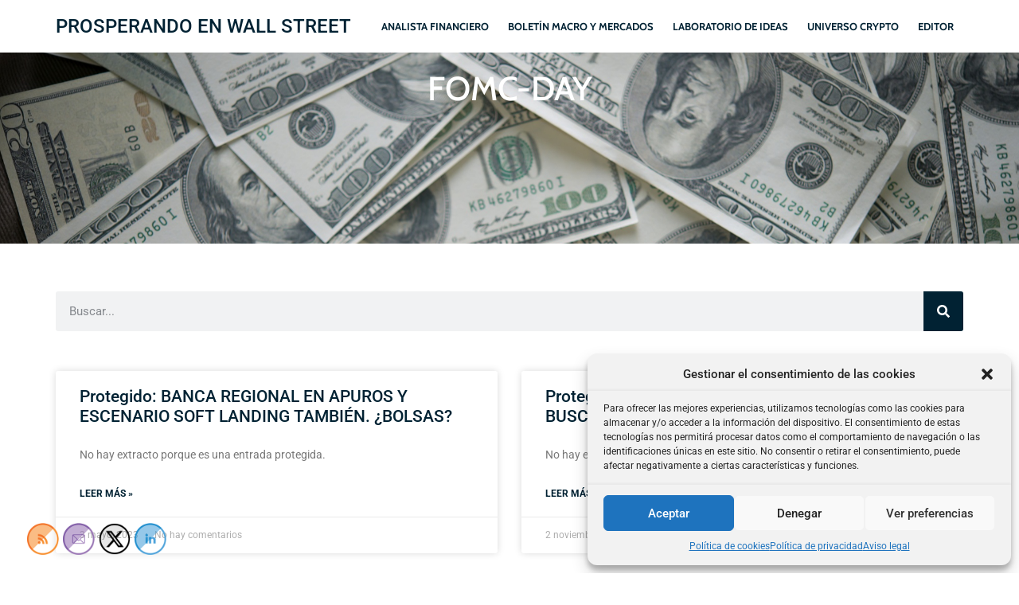

--- FILE ---
content_type: text/html; charset=UTF-8
request_url: https://www.antonioiruzubieta.com/tag/fomc-day/
body_size: 21340
content:
<!doctype html>
<html lang="es">
<head>
	<meta charset="UTF-8">
	<meta name="viewport" content="width=device-width, initial-scale=1">
	<link rel="profile" href="https://gmpg.org/xfn/11">
	<meta name='robots' content='index, follow, max-image-preview:large, max-snippet:-1, max-video-preview:-1' />
	<style>img:is([sizes="auto" i], [sizes^="auto," i]) { contain-intrinsic-size: 3000px 1500px }</style>
	
	<!-- This site is optimized with the Yoast SEO plugin v23.5 - https://yoast.com/wordpress/plugins/seo/ -->
	<title>fomc-day archivos - PROSPERANDO EN WALL STREET</title>
	<link rel="canonical" href="https://www.antonioiruzubieta.com/tag/fomc-day/" />
	<meta property="og:locale" content="es_ES" />
	<meta property="og:type" content="article" />
	<meta property="og:title" content="fomc-day archivos - PROSPERANDO EN WALL STREET" />
	<meta property="og:url" content="https://www.antonioiruzubieta.com/tag/fomc-day/" />
	<meta property="og:site_name" content="PROSPERANDO EN WALL STREET" />
	<meta name="twitter:card" content="summary_large_image" />
	<meta name="twitter:site" content="@airuzubieta" />
	<script type="application/ld+json" class="yoast-schema-graph">{"@context":"https://schema.org","@graph":[{"@type":"CollectionPage","@id":"https://www.antonioiruzubieta.com/tag/fomc-day/","url":"https://www.antonioiruzubieta.com/tag/fomc-day/","name":"fomc-day archivos - PROSPERANDO EN WALL STREET","isPartOf":{"@id":"https://www.antonioiruzubieta.com/#website"},"breadcrumb":{"@id":"https://www.antonioiruzubieta.com/tag/fomc-day/#breadcrumb"},"inLanguage":"es"},{"@type":"BreadcrumbList","@id":"https://www.antonioiruzubieta.com/tag/fomc-day/#breadcrumb","itemListElement":[{"@type":"ListItem","position":1,"name":"Portada","item":"https://www.antonioiruzubieta.com/"},{"@type":"ListItem","position":2,"name":"fomc-day"}]},{"@type":"WebSite","@id":"https://www.antonioiruzubieta.com/#website","url":"https://www.antonioiruzubieta.com/","name":"PROSPERANDO EN WALL STREET","description":"ANÁLISIS INDEPENDIENTE bonos, bolsa, divisas, metales... AL SERVICIO DE INVERSORES SERIOS.","publisher":{"@id":"https://www.antonioiruzubieta.com/#organization"},"potentialAction":[{"@type":"SearchAction","target":{"@type":"EntryPoint","urlTemplate":"https://www.antonioiruzubieta.com/?s={search_term_string}"},"query-input":{"@type":"PropertyValueSpecification","valueRequired":true,"valueName":"search_term_string"}}],"inLanguage":"es"},{"@type":"Organization","@id":"https://www.antonioiruzubieta.com/#organization","name":"PROSPERANDO EN WALL STREET","url":"https://www.antonioiruzubieta.com/","logo":{"@type":"ImageObject","inLanguage":"es","@id":"https://www.antonioiruzubieta.com/#/schema/logo/image/","url":"https://www.antonioiruzubieta.com/wp-content/uploads/2022/07/ORO-PISA-PAPEL.jpg","contentUrl":"https://www.antonioiruzubieta.com/wp-content/uploads/2022/07/ORO-PISA-PAPEL.jpg","width":940,"height":403,"caption":"PROSPERANDO EN WALL STREET"},"image":{"@id":"https://www.antonioiruzubieta.com/#/schema/logo/image/"},"sameAs":["https://x.com/airuzubieta"]}]}</script>
	<!-- / Yoast SEO plugin. -->


<link rel='dns-prefetch' href='//www.antonioiruzubieta.com' />
<link rel="alternate" type="application/rss+xml" title="PROSPERANDO EN WALL STREET  &raquo; Feed" href="https://www.antonioiruzubieta.com/feed/" />
<link rel="alternate" type="application/rss+xml" title="PROSPERANDO EN WALL STREET  &raquo; Feed de los comentarios" href="https://www.antonioiruzubieta.com/comments/feed/" />
<link rel="alternate" type="application/rss+xml" title="PROSPERANDO EN WALL STREET  &raquo; Etiqueta fomc-day del feed" href="https://www.antonioiruzubieta.com/tag/fomc-day/feed/" />
		<!-- This site uses the Google Analytics by ExactMetrics plugin v8.6.2 - Using Analytics tracking - https://www.exactmetrics.com/ -->
							<script type="text/plain" data-service="google-analytics" data-category="statistics" data-cmplz-src="//www.googletagmanager.com/gtag/js?id=G-X5PTX540QS"  data-cfasync="false" data-wpfc-render="false" async></script>
			<script data-cfasync="false" data-wpfc-render="false">
				var em_version = '8.6.2';
				var em_track_user = true;
				var em_no_track_reason = '';
								var ExactMetricsDefaultLocations = {"page_location":"https:\/\/www.antonioiruzubieta.com\/tag\/fomc-day\/"};
								if ( typeof ExactMetricsPrivacyGuardFilter === 'function' ) {
					var ExactMetricsLocations = (typeof ExactMetricsExcludeQuery === 'object') ? ExactMetricsPrivacyGuardFilter( ExactMetricsExcludeQuery ) : ExactMetricsPrivacyGuardFilter( ExactMetricsDefaultLocations );
				} else {
					var ExactMetricsLocations = (typeof ExactMetricsExcludeQuery === 'object') ? ExactMetricsExcludeQuery : ExactMetricsDefaultLocations;
				}

								var disableStrs = [
										'ga-disable-G-X5PTX540QS',
									];

				/* Function to detect opted out users */
				function __gtagTrackerIsOptedOut() {
					for (var index = 0; index < disableStrs.length; index++) {
						if (document.cookie.indexOf(disableStrs[index] + '=true') > -1) {
							return true;
						}
					}

					return false;
				}

				/* Disable tracking if the opt-out cookie exists. */
				if (__gtagTrackerIsOptedOut()) {
					for (var index = 0; index < disableStrs.length; index++) {
						window[disableStrs[index]] = true;
					}
				}

				/* Opt-out function */
				function __gtagTrackerOptout() {
					for (var index = 0; index < disableStrs.length; index++) {
						document.cookie = disableStrs[index] + '=true; expires=Thu, 31 Dec 2099 23:59:59 UTC; path=/';
						window[disableStrs[index]] = true;
					}
				}

				if ('undefined' === typeof gaOptout) {
					function gaOptout() {
						__gtagTrackerOptout();
					}
				}
								window.dataLayer = window.dataLayer || [];

				window.ExactMetricsDualTracker = {
					helpers: {},
					trackers: {},
				};
				if (em_track_user) {
					function __gtagDataLayer() {
						dataLayer.push(arguments);
					}

					function __gtagTracker(type, name, parameters) {
						if (!parameters) {
							parameters = {};
						}

						if (parameters.send_to) {
							__gtagDataLayer.apply(null, arguments);
							return;
						}

						if (type === 'event') {
														parameters.send_to = exactmetrics_frontend.v4_id;
							var hookName = name;
							if (typeof parameters['event_category'] !== 'undefined') {
								hookName = parameters['event_category'] + ':' + name;
							}

							if (typeof ExactMetricsDualTracker.trackers[hookName] !== 'undefined') {
								ExactMetricsDualTracker.trackers[hookName](parameters);
							} else {
								__gtagDataLayer('event', name, parameters);
							}
							
						} else {
							__gtagDataLayer.apply(null, arguments);
						}
					}

					__gtagTracker('js', new Date());
					__gtagTracker('set', {
						'developer_id.dNDMyYj': true,
											});
					if ( ExactMetricsLocations.page_location ) {
						__gtagTracker('set', ExactMetricsLocations);
					}
										__gtagTracker('config', 'G-X5PTX540QS', {"forceSSL":"true","anonymize_ip":"true","link_attribution":"true"} );
															window.gtag = __gtagTracker;										(function () {
						/* https://developers.google.com/analytics/devguides/collection/analyticsjs/ */
						/* ga and __gaTracker compatibility shim. */
						var noopfn = function () {
							return null;
						};
						var newtracker = function () {
							return new Tracker();
						};
						var Tracker = function () {
							return null;
						};
						var p = Tracker.prototype;
						p.get = noopfn;
						p.set = noopfn;
						p.send = function () {
							var args = Array.prototype.slice.call(arguments);
							args.unshift('send');
							__gaTracker.apply(null, args);
						};
						var __gaTracker = function () {
							var len = arguments.length;
							if (len === 0) {
								return;
							}
							var f = arguments[len - 1];
							if (typeof f !== 'object' || f === null || typeof f.hitCallback !== 'function') {
								if ('send' === arguments[0]) {
									var hitConverted, hitObject = false, action;
									if ('event' === arguments[1]) {
										if ('undefined' !== typeof arguments[3]) {
											hitObject = {
												'eventAction': arguments[3],
												'eventCategory': arguments[2],
												'eventLabel': arguments[4],
												'value': arguments[5] ? arguments[5] : 1,
											}
										}
									}
									if ('pageview' === arguments[1]) {
										if ('undefined' !== typeof arguments[2]) {
											hitObject = {
												'eventAction': 'page_view',
												'page_path': arguments[2],
											}
										}
									}
									if (typeof arguments[2] === 'object') {
										hitObject = arguments[2];
									}
									if (typeof arguments[5] === 'object') {
										Object.assign(hitObject, arguments[5]);
									}
									if ('undefined' !== typeof arguments[1].hitType) {
										hitObject = arguments[1];
										if ('pageview' === hitObject.hitType) {
											hitObject.eventAction = 'page_view';
										}
									}
									if (hitObject) {
										action = 'timing' === arguments[1].hitType ? 'timing_complete' : hitObject.eventAction;
										hitConverted = mapArgs(hitObject);
										__gtagTracker('event', action, hitConverted);
									}
								}
								return;
							}

							function mapArgs(args) {
								var arg, hit = {};
								var gaMap = {
									'eventCategory': 'event_category',
									'eventAction': 'event_action',
									'eventLabel': 'event_label',
									'eventValue': 'event_value',
									'nonInteraction': 'non_interaction',
									'timingCategory': 'event_category',
									'timingVar': 'name',
									'timingValue': 'value',
									'timingLabel': 'event_label',
									'page': 'page_path',
									'location': 'page_location',
									'title': 'page_title',
									'referrer' : 'page_referrer',
								};
								for (arg in args) {
																		if (!(!args.hasOwnProperty(arg) || !gaMap.hasOwnProperty(arg))) {
										hit[gaMap[arg]] = args[arg];
									} else {
										hit[arg] = args[arg];
									}
								}
								return hit;
							}

							try {
								f.hitCallback();
							} catch (ex) {
							}
						};
						__gaTracker.create = newtracker;
						__gaTracker.getByName = newtracker;
						__gaTracker.getAll = function () {
							return [];
						};
						__gaTracker.remove = noopfn;
						__gaTracker.loaded = true;
						window['__gaTracker'] = __gaTracker;
					})();
									} else {
										console.log("");
					(function () {
						function __gtagTracker() {
							return null;
						}

						window['__gtagTracker'] = __gtagTracker;
						window['gtag'] = __gtagTracker;
					})();
									}
			</script>
				<!-- / Google Analytics by ExactMetrics -->
		<script>
window._wpemojiSettings = {"baseUrl":"https:\/\/s.w.org\/images\/core\/emoji\/16.0.1\/72x72\/","ext":".png","svgUrl":"https:\/\/s.w.org\/images\/core\/emoji\/16.0.1\/svg\/","svgExt":".svg","source":{"concatemoji":"https:\/\/www.antonioiruzubieta.com\/wp-includes\/js\/wp-emoji-release.min.js?ver=6.8.3"}};
/*! This file is auto-generated */
!function(s,n){var o,i,e;function c(e){try{var t={supportTests:e,timestamp:(new Date).valueOf()};sessionStorage.setItem(o,JSON.stringify(t))}catch(e){}}function p(e,t,n){e.clearRect(0,0,e.canvas.width,e.canvas.height),e.fillText(t,0,0);var t=new Uint32Array(e.getImageData(0,0,e.canvas.width,e.canvas.height).data),a=(e.clearRect(0,0,e.canvas.width,e.canvas.height),e.fillText(n,0,0),new Uint32Array(e.getImageData(0,0,e.canvas.width,e.canvas.height).data));return t.every(function(e,t){return e===a[t]})}function u(e,t){e.clearRect(0,0,e.canvas.width,e.canvas.height),e.fillText(t,0,0);for(var n=e.getImageData(16,16,1,1),a=0;a<n.data.length;a++)if(0!==n.data[a])return!1;return!0}function f(e,t,n,a){switch(t){case"flag":return n(e,"\ud83c\udff3\ufe0f\u200d\u26a7\ufe0f","\ud83c\udff3\ufe0f\u200b\u26a7\ufe0f")?!1:!n(e,"\ud83c\udde8\ud83c\uddf6","\ud83c\udde8\u200b\ud83c\uddf6")&&!n(e,"\ud83c\udff4\udb40\udc67\udb40\udc62\udb40\udc65\udb40\udc6e\udb40\udc67\udb40\udc7f","\ud83c\udff4\u200b\udb40\udc67\u200b\udb40\udc62\u200b\udb40\udc65\u200b\udb40\udc6e\u200b\udb40\udc67\u200b\udb40\udc7f");case"emoji":return!a(e,"\ud83e\udedf")}return!1}function g(e,t,n,a){var r="undefined"!=typeof WorkerGlobalScope&&self instanceof WorkerGlobalScope?new OffscreenCanvas(300,150):s.createElement("canvas"),o=r.getContext("2d",{willReadFrequently:!0}),i=(o.textBaseline="top",o.font="600 32px Arial",{});return e.forEach(function(e){i[e]=t(o,e,n,a)}),i}function t(e){var t=s.createElement("script");t.src=e,t.defer=!0,s.head.appendChild(t)}"undefined"!=typeof Promise&&(o="wpEmojiSettingsSupports",i=["flag","emoji"],n.supports={everything:!0,everythingExceptFlag:!0},e=new Promise(function(e){s.addEventListener("DOMContentLoaded",e,{once:!0})}),new Promise(function(t){var n=function(){try{var e=JSON.parse(sessionStorage.getItem(o));if("object"==typeof e&&"number"==typeof e.timestamp&&(new Date).valueOf()<e.timestamp+604800&&"object"==typeof e.supportTests)return e.supportTests}catch(e){}return null}();if(!n){if("undefined"!=typeof Worker&&"undefined"!=typeof OffscreenCanvas&&"undefined"!=typeof URL&&URL.createObjectURL&&"undefined"!=typeof Blob)try{var e="postMessage("+g.toString()+"("+[JSON.stringify(i),f.toString(),p.toString(),u.toString()].join(",")+"));",a=new Blob([e],{type:"text/javascript"}),r=new Worker(URL.createObjectURL(a),{name:"wpTestEmojiSupports"});return void(r.onmessage=function(e){c(n=e.data),r.terminate(),t(n)})}catch(e){}c(n=g(i,f,p,u))}t(n)}).then(function(e){for(var t in e)n.supports[t]=e[t],n.supports.everything=n.supports.everything&&n.supports[t],"flag"!==t&&(n.supports.everythingExceptFlag=n.supports.everythingExceptFlag&&n.supports[t]);n.supports.everythingExceptFlag=n.supports.everythingExceptFlag&&!n.supports.flag,n.DOMReady=!1,n.readyCallback=function(){n.DOMReady=!0}}).then(function(){return e}).then(function(){var e;n.supports.everything||(n.readyCallback(),(e=n.source||{}).concatemoji?t(e.concatemoji):e.wpemoji&&e.twemoji&&(t(e.twemoji),t(e.wpemoji)))}))}((window,document),window._wpemojiSettings);
</script>
<style id='wp-emoji-styles-inline-css'>

	img.wp-smiley, img.emoji {
		display: inline !important;
		border: none !important;
		box-shadow: none !important;
		height: 1em !important;
		width: 1em !important;
		margin: 0 0.07em !important;
		vertical-align: -0.1em !important;
		background: none !important;
		padding: 0 !important;
	}
</style>
<link rel='stylesheet' id='wp-block-library-css' href='https://www.antonioiruzubieta.com/wp-includes/css/dist/block-library/style.min.css?ver=6.8.3' media='all' />
<style id='classic-theme-styles-inline-css'>
/*! This file is auto-generated */
.wp-block-button__link{color:#fff;background-color:#32373c;border-radius:9999px;box-shadow:none;text-decoration:none;padding:calc(.667em + 2px) calc(1.333em + 2px);font-size:1.125em}.wp-block-file__button{background:#32373c;color:#fff;text-decoration:none}
</style>
<style id='global-styles-inline-css'>
:root{--wp--preset--aspect-ratio--square: 1;--wp--preset--aspect-ratio--4-3: 4/3;--wp--preset--aspect-ratio--3-4: 3/4;--wp--preset--aspect-ratio--3-2: 3/2;--wp--preset--aspect-ratio--2-3: 2/3;--wp--preset--aspect-ratio--16-9: 16/9;--wp--preset--aspect-ratio--9-16: 9/16;--wp--preset--color--black: #000000;--wp--preset--color--cyan-bluish-gray: #abb8c3;--wp--preset--color--white: #ffffff;--wp--preset--color--pale-pink: #f78da7;--wp--preset--color--vivid-red: #cf2e2e;--wp--preset--color--luminous-vivid-orange: #ff6900;--wp--preset--color--luminous-vivid-amber: #fcb900;--wp--preset--color--light-green-cyan: #7bdcb5;--wp--preset--color--vivid-green-cyan: #00d084;--wp--preset--color--pale-cyan-blue: #8ed1fc;--wp--preset--color--vivid-cyan-blue: #0693e3;--wp--preset--color--vivid-purple: #9b51e0;--wp--preset--gradient--vivid-cyan-blue-to-vivid-purple: linear-gradient(135deg,rgba(6,147,227,1) 0%,rgb(155,81,224) 100%);--wp--preset--gradient--light-green-cyan-to-vivid-green-cyan: linear-gradient(135deg,rgb(122,220,180) 0%,rgb(0,208,130) 100%);--wp--preset--gradient--luminous-vivid-amber-to-luminous-vivid-orange: linear-gradient(135deg,rgba(252,185,0,1) 0%,rgba(255,105,0,1) 100%);--wp--preset--gradient--luminous-vivid-orange-to-vivid-red: linear-gradient(135deg,rgba(255,105,0,1) 0%,rgb(207,46,46) 100%);--wp--preset--gradient--very-light-gray-to-cyan-bluish-gray: linear-gradient(135deg,rgb(238,238,238) 0%,rgb(169,184,195) 100%);--wp--preset--gradient--cool-to-warm-spectrum: linear-gradient(135deg,rgb(74,234,220) 0%,rgb(151,120,209) 20%,rgb(207,42,186) 40%,rgb(238,44,130) 60%,rgb(251,105,98) 80%,rgb(254,248,76) 100%);--wp--preset--gradient--blush-light-purple: linear-gradient(135deg,rgb(255,206,236) 0%,rgb(152,150,240) 100%);--wp--preset--gradient--blush-bordeaux: linear-gradient(135deg,rgb(254,205,165) 0%,rgb(254,45,45) 50%,rgb(107,0,62) 100%);--wp--preset--gradient--luminous-dusk: linear-gradient(135deg,rgb(255,203,112) 0%,rgb(199,81,192) 50%,rgb(65,88,208) 100%);--wp--preset--gradient--pale-ocean: linear-gradient(135deg,rgb(255,245,203) 0%,rgb(182,227,212) 50%,rgb(51,167,181) 100%);--wp--preset--gradient--electric-grass: linear-gradient(135deg,rgb(202,248,128) 0%,rgb(113,206,126) 100%);--wp--preset--gradient--midnight: linear-gradient(135deg,rgb(2,3,129) 0%,rgb(40,116,252) 100%);--wp--preset--font-size--small: 13px;--wp--preset--font-size--medium: 20px;--wp--preset--font-size--large: 36px;--wp--preset--font-size--x-large: 42px;--wp--preset--spacing--20: 0.44rem;--wp--preset--spacing--30: 0.67rem;--wp--preset--spacing--40: 1rem;--wp--preset--spacing--50: 1.5rem;--wp--preset--spacing--60: 2.25rem;--wp--preset--spacing--70: 3.38rem;--wp--preset--spacing--80: 5.06rem;--wp--preset--shadow--natural: 6px 6px 9px rgba(0, 0, 0, 0.2);--wp--preset--shadow--deep: 12px 12px 50px rgba(0, 0, 0, 0.4);--wp--preset--shadow--sharp: 6px 6px 0px rgba(0, 0, 0, 0.2);--wp--preset--shadow--outlined: 6px 6px 0px -3px rgba(255, 255, 255, 1), 6px 6px rgba(0, 0, 0, 1);--wp--preset--shadow--crisp: 6px 6px 0px rgba(0, 0, 0, 1);}:where(.is-layout-flex){gap: 0.5em;}:where(.is-layout-grid){gap: 0.5em;}body .is-layout-flex{display: flex;}.is-layout-flex{flex-wrap: wrap;align-items: center;}.is-layout-flex > :is(*, div){margin: 0;}body .is-layout-grid{display: grid;}.is-layout-grid > :is(*, div){margin: 0;}:where(.wp-block-columns.is-layout-flex){gap: 2em;}:where(.wp-block-columns.is-layout-grid){gap: 2em;}:where(.wp-block-post-template.is-layout-flex){gap: 1.25em;}:where(.wp-block-post-template.is-layout-grid){gap: 1.25em;}.has-black-color{color: var(--wp--preset--color--black) !important;}.has-cyan-bluish-gray-color{color: var(--wp--preset--color--cyan-bluish-gray) !important;}.has-white-color{color: var(--wp--preset--color--white) !important;}.has-pale-pink-color{color: var(--wp--preset--color--pale-pink) !important;}.has-vivid-red-color{color: var(--wp--preset--color--vivid-red) !important;}.has-luminous-vivid-orange-color{color: var(--wp--preset--color--luminous-vivid-orange) !important;}.has-luminous-vivid-amber-color{color: var(--wp--preset--color--luminous-vivid-amber) !important;}.has-light-green-cyan-color{color: var(--wp--preset--color--light-green-cyan) !important;}.has-vivid-green-cyan-color{color: var(--wp--preset--color--vivid-green-cyan) !important;}.has-pale-cyan-blue-color{color: var(--wp--preset--color--pale-cyan-blue) !important;}.has-vivid-cyan-blue-color{color: var(--wp--preset--color--vivid-cyan-blue) !important;}.has-vivid-purple-color{color: var(--wp--preset--color--vivid-purple) !important;}.has-black-background-color{background-color: var(--wp--preset--color--black) !important;}.has-cyan-bluish-gray-background-color{background-color: var(--wp--preset--color--cyan-bluish-gray) !important;}.has-white-background-color{background-color: var(--wp--preset--color--white) !important;}.has-pale-pink-background-color{background-color: var(--wp--preset--color--pale-pink) !important;}.has-vivid-red-background-color{background-color: var(--wp--preset--color--vivid-red) !important;}.has-luminous-vivid-orange-background-color{background-color: var(--wp--preset--color--luminous-vivid-orange) !important;}.has-luminous-vivid-amber-background-color{background-color: var(--wp--preset--color--luminous-vivid-amber) !important;}.has-light-green-cyan-background-color{background-color: var(--wp--preset--color--light-green-cyan) !important;}.has-vivid-green-cyan-background-color{background-color: var(--wp--preset--color--vivid-green-cyan) !important;}.has-pale-cyan-blue-background-color{background-color: var(--wp--preset--color--pale-cyan-blue) !important;}.has-vivid-cyan-blue-background-color{background-color: var(--wp--preset--color--vivid-cyan-blue) !important;}.has-vivid-purple-background-color{background-color: var(--wp--preset--color--vivid-purple) !important;}.has-black-border-color{border-color: var(--wp--preset--color--black) !important;}.has-cyan-bluish-gray-border-color{border-color: var(--wp--preset--color--cyan-bluish-gray) !important;}.has-white-border-color{border-color: var(--wp--preset--color--white) !important;}.has-pale-pink-border-color{border-color: var(--wp--preset--color--pale-pink) !important;}.has-vivid-red-border-color{border-color: var(--wp--preset--color--vivid-red) !important;}.has-luminous-vivid-orange-border-color{border-color: var(--wp--preset--color--luminous-vivid-orange) !important;}.has-luminous-vivid-amber-border-color{border-color: var(--wp--preset--color--luminous-vivid-amber) !important;}.has-light-green-cyan-border-color{border-color: var(--wp--preset--color--light-green-cyan) !important;}.has-vivid-green-cyan-border-color{border-color: var(--wp--preset--color--vivid-green-cyan) !important;}.has-pale-cyan-blue-border-color{border-color: var(--wp--preset--color--pale-cyan-blue) !important;}.has-vivid-cyan-blue-border-color{border-color: var(--wp--preset--color--vivid-cyan-blue) !important;}.has-vivid-purple-border-color{border-color: var(--wp--preset--color--vivid-purple) !important;}.has-vivid-cyan-blue-to-vivid-purple-gradient-background{background: var(--wp--preset--gradient--vivid-cyan-blue-to-vivid-purple) !important;}.has-light-green-cyan-to-vivid-green-cyan-gradient-background{background: var(--wp--preset--gradient--light-green-cyan-to-vivid-green-cyan) !important;}.has-luminous-vivid-amber-to-luminous-vivid-orange-gradient-background{background: var(--wp--preset--gradient--luminous-vivid-amber-to-luminous-vivid-orange) !important;}.has-luminous-vivid-orange-to-vivid-red-gradient-background{background: var(--wp--preset--gradient--luminous-vivid-orange-to-vivid-red) !important;}.has-very-light-gray-to-cyan-bluish-gray-gradient-background{background: var(--wp--preset--gradient--very-light-gray-to-cyan-bluish-gray) !important;}.has-cool-to-warm-spectrum-gradient-background{background: var(--wp--preset--gradient--cool-to-warm-spectrum) !important;}.has-blush-light-purple-gradient-background{background: var(--wp--preset--gradient--blush-light-purple) !important;}.has-blush-bordeaux-gradient-background{background: var(--wp--preset--gradient--blush-bordeaux) !important;}.has-luminous-dusk-gradient-background{background: var(--wp--preset--gradient--luminous-dusk) !important;}.has-pale-ocean-gradient-background{background: var(--wp--preset--gradient--pale-ocean) !important;}.has-electric-grass-gradient-background{background: var(--wp--preset--gradient--electric-grass) !important;}.has-midnight-gradient-background{background: var(--wp--preset--gradient--midnight) !important;}.has-small-font-size{font-size: var(--wp--preset--font-size--small) !important;}.has-medium-font-size{font-size: var(--wp--preset--font-size--medium) !important;}.has-large-font-size{font-size: var(--wp--preset--font-size--large) !important;}.has-x-large-font-size{font-size: var(--wp--preset--font-size--x-large) !important;}
:where(.wp-block-post-template.is-layout-flex){gap: 1.25em;}:where(.wp-block-post-template.is-layout-grid){gap: 1.25em;}
:where(.wp-block-columns.is-layout-flex){gap: 2em;}:where(.wp-block-columns.is-layout-grid){gap: 2em;}
:root :where(.wp-block-pullquote){font-size: 1.5em;line-height: 1.6;}
</style>
<link rel='stylesheet' id='SFSImainCss-css' href='https://www.antonioiruzubieta.com/wp-content/plugins/ultimate-social-media-icons/css/sfsi-style.css?ver=2.9.5' media='all' />
<link rel='stylesheet' id='cmplz-general-css' href='https://www.antonioiruzubieta.com/wp-content/plugins/complianz-gdpr/assets/css/cookieblocker.min.css?ver=1750693388' media='all' />
<link rel='stylesheet' id='hello-elementor-css' href='https://www.antonioiruzubieta.com/wp-content/themes/hello-elementor/style.min.css?ver=3.1.0' media='all' />
<link rel='stylesheet' id='hello-elementor-theme-style-css' href='https://www.antonioiruzubieta.com/wp-content/themes/hello-elementor/theme.min.css?ver=3.1.0' media='all' />
<link rel='stylesheet' id='hello-elementor-header-footer-css' href='https://www.antonioiruzubieta.com/wp-content/themes/hello-elementor/header-footer.min.css?ver=3.1.0' media='all' />
<link rel='stylesheet' id='elementor-frontend-css' href='https://www.antonioiruzubieta.com/wp-content/plugins/elementor/assets/css/frontend.min.css?ver=3.30.2' media='all' />
<link rel='stylesheet' id='elementor-post-84988-css' href='https://www.antonioiruzubieta.com/wp-content/uploads/elementor/css/post-84988.css?ver=1766783527' media='all' />
<link rel='stylesheet' id='widget-heading-css' href='https://www.antonioiruzubieta.com/wp-content/plugins/elementor/assets/css/widget-heading.min.css?ver=3.30.2' media='all' />
<link rel='stylesheet' id='widget-nav-menu-css' href='https://www.antonioiruzubieta.com/wp-content/plugins/pro-elements/assets/css/widget-nav-menu.min.css?ver=3.30.0' media='all' />
<link rel='stylesheet' id='widget-spacer-css' href='https://www.antonioiruzubieta.com/wp-content/plugins/elementor/assets/css/widget-spacer.min.css?ver=3.30.2' media='all' />
<link rel='stylesheet' id='widget-search-form-css' href='https://www.antonioiruzubieta.com/wp-content/plugins/pro-elements/assets/css/widget-search-form.min.css?ver=3.30.0' media='all' />
<link rel='stylesheet' id='widget-posts-css' href='https://www.antonioiruzubieta.com/wp-content/plugins/pro-elements/assets/css/widget-posts.min.css?ver=3.30.0' media='all' />
<link rel='stylesheet' id='elementor-post-84990-css' href='https://www.antonioiruzubieta.com/wp-content/uploads/elementor/css/post-84990.css?ver=1766783527' media='all' />
<link rel='stylesheet' id='elementor-post-85018-css' href='https://www.antonioiruzubieta.com/wp-content/uploads/elementor/css/post-85018.css?ver=1766783527' media='all' />
<link rel='stylesheet' id='elementor-post-85095-css' href='https://www.antonioiruzubieta.com/wp-content/uploads/elementor/css/post-85095.css?ver=1766783546' media='all' />
<link rel='stylesheet' id='elementor-gf-local-roboto-css' href='https://www.antonioiruzubieta.com/wp-content/uploads/elementor/google-fonts/css/roboto.css?ver=1752752662' media='all' />
<link rel='stylesheet' id='elementor-gf-local-robotoslab-css' href='https://www.antonioiruzubieta.com/wp-content/uploads/elementor/google-fonts/css/robotoslab.css?ver=1752752674' media='all' />
<link rel='stylesheet' id='elementor-gf-local-cabin-css' href='https://www.antonioiruzubieta.com/wp-content/uploads/elementor/google-fonts/css/cabin.css?ver=1752752677' media='all' />
<script src="https://www.antonioiruzubieta.com/wp-content/plugins/google-analytics-dashboard-for-wp/assets/js/frontend-gtag.min.js?ver=8.6.2" id="exactmetrics-frontend-script-js" async data-wp-strategy="async"></script>
<script data-cfasync="false" data-wpfc-render="false" id='exactmetrics-frontend-script-js-extra'>var exactmetrics_frontend = {"js_events_tracking":"true","download_extensions":"zip,mp3,mpeg,pdf,docx,pptx,xlsx,rar","inbound_paths":"[{\"path\":\"\\\/go\\\/\",\"label\":\"affiliate\"},{\"path\":\"\\\/recommend\\\/\",\"label\":\"affiliate\"}]","home_url":"https:\/\/www.antonioiruzubieta.com","hash_tracking":"false","v4_id":"G-X5PTX540QS"};</script>
<script src="https://www.antonioiruzubieta.com/wp-includes/js/jquery/jquery.min.js?ver=3.7.1" id="jquery-core-js"></script>
<script src="https://www.antonioiruzubieta.com/wp-includes/js/jquery/jquery-migrate.min.js?ver=3.4.1" id="jquery-migrate-js"></script>
<link rel="https://api.w.org/" href="https://www.antonioiruzubieta.com/wp-json/" /><link rel="alternate" title="JSON" type="application/json" href="https://www.antonioiruzubieta.com/wp-json/wp/v2/tags/608" /><link rel="EditURI" type="application/rsd+xml" title="RSD" href="https://www.antonioiruzubieta.com/xmlrpc.php?rsd" />
<meta name="generator" content="WordPress 6.8.3" />
<meta name="follow.[base64]" content="8pFY3R4TSUMe7RQtQVxv"/>			<style>.cmplz-hidden {
					display: none !important;
				}</style><meta name="generator" content="Elementor 3.30.2; features: e_font_icon_svg, additional_custom_breakpoints, e_element_cache; settings: css_print_method-external, google_font-enabled, font_display-swap">
			<style>
				.e-con.e-parent:nth-of-type(n+4):not(.e-lazyloaded):not(.e-no-lazyload),
				.e-con.e-parent:nth-of-type(n+4):not(.e-lazyloaded):not(.e-no-lazyload) * {
					background-image: none !important;
				}
				@media screen and (max-height: 1024px) {
					.e-con.e-parent:nth-of-type(n+3):not(.e-lazyloaded):not(.e-no-lazyload),
					.e-con.e-parent:nth-of-type(n+3):not(.e-lazyloaded):not(.e-no-lazyload) * {
						background-image: none !important;
					}
				}
				@media screen and (max-height: 640px) {
					.e-con.e-parent:nth-of-type(n+2):not(.e-lazyloaded):not(.e-no-lazyload),
					.e-con.e-parent:nth-of-type(n+2):not(.e-lazyloaded):not(.e-no-lazyload) * {
						background-image: none !important;
					}
				}
			</style>
			<link rel="icon" href="https://www.antonioiruzubieta.com/wp-content/uploads/2015/09/icono-150x150.jpg" sizes="32x32" />
<link rel="icon" href="https://www.antonioiruzubieta.com/wp-content/uploads/2015/09/icono.jpg" sizes="192x192" />
<link rel="apple-touch-icon" href="https://www.antonioiruzubieta.com/wp-content/uploads/2015/09/icono.jpg" />
<meta name="msapplication-TileImage" content="https://www.antonioiruzubieta.com/wp-content/uploads/2015/09/icono.jpg" />
</head>
<body data-rsssl=1 data-cmplz=1 class="archive tag tag-fomc-day tag-608 wp-theme-hello-elementor sfsi_actvite_theme_shaded_light elementor-page-85095 elementor-default elementor-template-full-width elementor-kit-84988">


<a class="skip-link screen-reader-text" href="#content">Ir al contenido</a>

		<div data-elementor-type="header" data-elementor-id="84990" class="elementor elementor-84990 elementor-location-header" data-elementor-post-type="elementor_library">
			<div class="elementor-element elementor-element-d35db6e elementor-hidden-tablet elementor-hidden-mobile e-flex e-con-boxed e-con e-parent" data-id="d35db6e" data-element_type="container">
					<div class="e-con-inner">
				<div class="elementor-element elementor-element-5214d24 elementor-widget elementor-widget-theme-site-title elementor-widget-heading" data-id="5214d24" data-element_type="widget" data-widget_type="theme-site-title.default">
				<div class="elementor-widget-container">
					<h4 class="elementor-heading-title elementor-size-default"><a href="https://www.antonioiruzubieta.com">PROSPERANDO EN WALL STREET </a></h4>				</div>
				</div>
				<div class="elementor-element elementor-element-6a4ff68 elementor-nav-menu--dropdown-tablet elementor-nav-menu__text-align-aside elementor-nav-menu--toggle elementor-nav-menu--burger elementor-widget elementor-widget-nav-menu" data-id="6a4ff68" data-element_type="widget" data-settings="{&quot;layout&quot;:&quot;horizontal&quot;,&quot;submenu_icon&quot;:{&quot;value&quot;:&quot;&lt;svg class=\&quot;e-font-icon-svg e-fas-caret-down\&quot; viewBox=\&quot;0 0 320 512\&quot; xmlns=\&quot;http:\/\/www.w3.org\/2000\/svg\&quot;&gt;&lt;path d=\&quot;M31.3 192h257.3c17.8 0 26.7 21.5 14.1 34.1L174.1 354.8c-7.8 7.8-20.5 7.8-28.3 0L17.2 226.1C4.6 213.5 13.5 192 31.3 192z\&quot;&gt;&lt;\/path&gt;&lt;\/svg&gt;&quot;,&quot;library&quot;:&quot;fa-solid&quot;},&quot;toggle&quot;:&quot;burger&quot;}" data-widget_type="nav-menu.default">
				<div class="elementor-widget-container">
								<nav aria-label="Menu" class="elementor-nav-menu--main elementor-nav-menu__container elementor-nav-menu--layout-horizontal e--pointer-none">
				<ul id="menu-1-6a4ff68" class="elementor-nav-menu"><li class="menu-item menu-item-type-post_type menu-item-object-page menu-item-home menu-item-85013"><a href="https://www.antonioiruzubieta.com/" class="elementor-item">Analista Financiero</a></li>
<li class="menu-item menu-item-type-taxonomy menu-item-object-category menu-item-20"><a href="https://www.antonioiruzubieta.com/category/uncategorized/" class="elementor-item">Boletín Macro y Mercados</a></li>
<li class="menu-item menu-item-type-taxonomy menu-item-object-category menu-item-3494"><a href="https://www.antonioiruzubieta.com/category/laboratorio-ideas/" class="elementor-item">Laboratorio de ideas</a></li>
<li class="menu-item menu-item-type-taxonomy menu-item-object-category menu-item-86039"><a href="https://www.antonioiruzubieta.com/category/universo-crypto/" class="elementor-item">Universo Crypto</a></li>
<li class="menu-item menu-item-type-post_type menu-item-object-page menu-item-19"><a href="https://www.antonioiruzubieta.com/antonio-iruzubieta/" class="elementor-item">Editor</a></li>
</ul>			</nav>
					<div class="elementor-menu-toggle" role="button" tabindex="0" aria-label="Menu Toggle" aria-expanded="false">
			<svg aria-hidden="true" role="presentation" class="elementor-menu-toggle__icon--open e-font-icon-svg e-eicon-menu-bar" viewBox="0 0 1000 1000" xmlns="http://www.w3.org/2000/svg"><path d="M104 333H896C929 333 958 304 958 271S929 208 896 208H104C71 208 42 237 42 271S71 333 104 333ZM104 583H896C929 583 958 554 958 521S929 458 896 458H104C71 458 42 487 42 521S71 583 104 583ZM104 833H896C929 833 958 804 958 771S929 708 896 708H104C71 708 42 737 42 771S71 833 104 833Z"></path></svg><svg aria-hidden="true" role="presentation" class="elementor-menu-toggle__icon--close e-font-icon-svg e-eicon-close" viewBox="0 0 1000 1000" xmlns="http://www.w3.org/2000/svg"><path d="M742 167L500 408 258 167C246 154 233 150 217 150 196 150 179 158 167 167 154 179 150 196 150 212 150 229 154 242 171 254L408 500 167 742C138 771 138 800 167 829 196 858 225 858 254 829L496 587 738 829C750 842 767 846 783 846 800 846 817 842 829 829 842 817 846 804 846 783 846 767 842 750 829 737L588 500 833 258C863 229 863 200 833 171 804 137 775 137 742 167Z"></path></svg>		</div>
					<nav class="elementor-nav-menu--dropdown elementor-nav-menu__container" aria-hidden="true">
				<ul id="menu-2-6a4ff68" class="elementor-nav-menu"><li class="menu-item menu-item-type-post_type menu-item-object-page menu-item-home menu-item-85013"><a href="https://www.antonioiruzubieta.com/" class="elementor-item" tabindex="-1">Analista Financiero</a></li>
<li class="menu-item menu-item-type-taxonomy menu-item-object-category menu-item-20"><a href="https://www.antonioiruzubieta.com/category/uncategorized/" class="elementor-item" tabindex="-1">Boletín Macro y Mercados</a></li>
<li class="menu-item menu-item-type-taxonomy menu-item-object-category menu-item-3494"><a href="https://www.antonioiruzubieta.com/category/laboratorio-ideas/" class="elementor-item" tabindex="-1">Laboratorio de ideas</a></li>
<li class="menu-item menu-item-type-taxonomy menu-item-object-category menu-item-86039"><a href="https://www.antonioiruzubieta.com/category/universo-crypto/" class="elementor-item" tabindex="-1">Universo Crypto</a></li>
<li class="menu-item menu-item-type-post_type menu-item-object-page menu-item-19"><a href="https://www.antonioiruzubieta.com/antonio-iruzubieta/" class="elementor-item" tabindex="-1">Editor</a></li>
</ul>			</nav>
						</div>
				</div>
					</div>
				</div>
		<div class="elementor-element elementor-element-cf69df7 elementor-hidden-desktop e-flex e-con-boxed e-con e-parent" data-id="cf69df7" data-element_type="container">
					<div class="e-con-inner">
				<div class="elementor-element elementor-element-66aeda4 elementor-widget-mobile__width-initial elementor-widget elementor-widget-theme-site-title elementor-widget-heading" data-id="66aeda4" data-element_type="widget" data-widget_type="theme-site-title.default">
				<div class="elementor-widget-container">
					<h5 class="elementor-heading-title elementor-size-default"><a href="https://www.antonioiruzubieta.com">PROSPERANDO EN WALL STREET </a></h5>				</div>
				</div>
				<div class="elementor-element elementor-element-9e996a7 elementor-absolute elementor-nav-menu__text-align-aside elementor-nav-menu--toggle elementor-nav-menu--burger elementor-widget elementor-widget-nav-menu" data-id="9e996a7" data-element_type="widget" data-settings="{&quot;layout&quot;:&quot;dropdown&quot;,&quot;_position&quot;:&quot;absolute&quot;,&quot;submenu_icon&quot;:{&quot;value&quot;:&quot;&lt;svg class=\&quot;e-font-icon-svg e-fas-caret-down\&quot; viewBox=\&quot;0 0 320 512\&quot; xmlns=\&quot;http:\/\/www.w3.org\/2000\/svg\&quot;&gt;&lt;path d=\&quot;M31.3 192h257.3c17.8 0 26.7 21.5 14.1 34.1L174.1 354.8c-7.8 7.8-20.5 7.8-28.3 0L17.2 226.1C4.6 213.5 13.5 192 31.3 192z\&quot;&gt;&lt;\/path&gt;&lt;\/svg&gt;&quot;,&quot;library&quot;:&quot;fa-solid&quot;},&quot;toggle&quot;:&quot;burger&quot;}" data-widget_type="nav-menu.default">
				<div class="elementor-widget-container">
							<div class="elementor-menu-toggle" role="button" tabindex="0" aria-label="Menu Toggle" aria-expanded="false">
			<svg aria-hidden="true" role="presentation" class="elementor-menu-toggle__icon--open e-font-icon-svg e-eicon-menu-bar" viewBox="0 0 1000 1000" xmlns="http://www.w3.org/2000/svg"><path d="M104 333H896C929 333 958 304 958 271S929 208 896 208H104C71 208 42 237 42 271S71 333 104 333ZM104 583H896C929 583 958 554 958 521S929 458 896 458H104C71 458 42 487 42 521S71 583 104 583ZM104 833H896C929 833 958 804 958 771S929 708 896 708H104C71 708 42 737 42 771S71 833 104 833Z"></path></svg><svg aria-hidden="true" role="presentation" class="elementor-menu-toggle__icon--close e-font-icon-svg e-eicon-close" viewBox="0 0 1000 1000" xmlns="http://www.w3.org/2000/svg"><path d="M742 167L500 408 258 167C246 154 233 150 217 150 196 150 179 158 167 167 154 179 150 196 150 212 150 229 154 242 171 254L408 500 167 742C138 771 138 800 167 829 196 858 225 858 254 829L496 587 738 829C750 842 767 846 783 846 800 846 817 842 829 829 842 817 846 804 846 783 846 767 842 750 829 737L588 500 833 258C863 229 863 200 833 171 804 137 775 137 742 167Z"></path></svg>		</div>
					<nav class="elementor-nav-menu--dropdown elementor-nav-menu__container" aria-hidden="true">
				<ul id="menu-2-9e996a7" class="elementor-nav-menu"><li class="menu-item menu-item-type-post_type menu-item-object-page menu-item-home menu-item-85013"><a href="https://www.antonioiruzubieta.com/" class="elementor-item" tabindex="-1">Analista Financiero</a></li>
<li class="menu-item menu-item-type-taxonomy menu-item-object-category menu-item-20"><a href="https://www.antonioiruzubieta.com/category/uncategorized/" class="elementor-item" tabindex="-1">Boletín Macro y Mercados</a></li>
<li class="menu-item menu-item-type-taxonomy menu-item-object-category menu-item-3494"><a href="https://www.antonioiruzubieta.com/category/laboratorio-ideas/" class="elementor-item" tabindex="-1">Laboratorio de ideas</a></li>
<li class="menu-item menu-item-type-taxonomy menu-item-object-category menu-item-86039"><a href="https://www.antonioiruzubieta.com/category/universo-crypto/" class="elementor-item" tabindex="-1">Universo Crypto</a></li>
<li class="menu-item menu-item-type-post_type menu-item-object-page menu-item-19"><a href="https://www.antonioiruzubieta.com/antonio-iruzubieta/" class="elementor-item" tabindex="-1">Editor</a></li>
</ul>			</nav>
						</div>
				</div>
					</div>
				</div>
				</div>
				<div data-elementor-type="archive" data-elementor-id="85095" class="elementor elementor-85095 elementor-location-archive" data-elementor-post-type="elementor_library">
			<div class="elementor-element elementor-element-88b2f02 e-con-full e-flex e-con e-parent" data-id="88b2f02" data-element_type="container" data-settings="{&quot;background_background&quot;:&quot;classic&quot;}">
		<div class="elementor-element elementor-element-7d04ea4 e-flex e-con-boxed e-con e-child" data-id="7d04ea4" data-element_type="container">
					<div class="e-con-inner">
				<div class="elementor-element elementor-element-df53d68 elementor-widget elementor-widget-theme-archive-title elementor-page-title elementor-widget-heading" data-id="df53d68" data-element_type="widget" data-widget_type="theme-archive-title.default">
				<div class="elementor-widget-container">
					<h1 class="elementor-heading-title elementor-size-xxl">fomc-day</h1>				</div>
				</div>
					</div>
				</div>
				</div>
		<div class="elementor-element elementor-element-4964977 e-flex e-con-boxed e-con e-parent" data-id="4964977" data-element_type="container">
					<div class="e-con-inner">
				<div class="elementor-element elementor-element-84f2348 elementor-widget elementor-widget-spacer" data-id="84f2348" data-element_type="widget" data-widget_type="spacer.default">
				<div class="elementor-widget-container">
							<div class="elementor-spacer">
			<div class="elementor-spacer-inner"></div>
		</div>
						</div>
				</div>
				<div class="elementor-element elementor-element-c8b8619 elementor-search-form--skin-classic elementor-search-form--button-type-icon elementor-search-form--icon-search elementor-widget elementor-widget-search-form" data-id="c8b8619" data-element_type="widget" data-settings="{&quot;skin&quot;:&quot;classic&quot;}" data-widget_type="search-form.default">
				<div class="elementor-widget-container">
							<search role="search">
			<form class="elementor-search-form" action="https://www.antonioiruzubieta.com" method="get">
												<div class="elementor-search-form__container">
					<label class="elementor-screen-only" for="elementor-search-form-c8b8619">Search</label>

					
					<input id="elementor-search-form-c8b8619" placeholder="Buscar..." class="elementor-search-form__input" type="search" name="s" value="">
					
											<button class="elementor-search-form__submit" type="submit" aria-label="Search">
															<div class="e-font-icon-svg-container"><svg class="fa fa-search e-font-icon-svg e-fas-search" viewBox="0 0 512 512" xmlns="http://www.w3.org/2000/svg"><path d="M505 442.7L405.3 343c-4.5-4.5-10.6-7-17-7H372c27.6-35.3 44-79.7 44-128C416 93.1 322.9 0 208 0S0 93.1 0 208s93.1 208 208 208c48.3 0 92.7-16.4 128-44v16.3c0 6.4 2.5 12.5 7 17l99.7 99.7c9.4 9.4 24.6 9.4 33.9 0l28.3-28.3c9.4-9.4 9.4-24.6.1-34zM208 336c-70.7 0-128-57.2-128-128 0-70.7 57.2-128 128-128 70.7 0 128 57.2 128 128 0 70.7-57.2 128-128 128z"></path></svg></div>													</button>
					
									</div>
			</form>
		</search>
						</div>
				</div>
		<!-- hidden widget 81941-f395c92 -->		<div class="elementor-element elementor-element-d10ac76 elementor-grid-2 elementor-grid-tablet-2 elementor-grid-mobile-1 elementor-posts--thumbnail-top elementor-posts--show-avatar elementor-card-shadow-yes elementor-posts__hover-gradient load-more-align-center elementor-widget elementor-widget-archive-posts" data-id="d10ac76" data-element_type="widget" data-settings="{&quot;archive_cards_columns&quot;:&quot;2&quot;,&quot;pagination_type&quot;:&quot;load_more_on_click&quot;,&quot;archive_cards_columns_tablet&quot;:&quot;2&quot;,&quot;archive_cards_columns_mobile&quot;:&quot;1&quot;,&quot;archive_cards_row_gap&quot;:{&quot;unit&quot;:&quot;px&quot;,&quot;size&quot;:35,&quot;sizes&quot;:[]},&quot;archive_cards_row_gap_tablet&quot;:{&quot;unit&quot;:&quot;px&quot;,&quot;size&quot;:&quot;&quot;,&quot;sizes&quot;:[]},&quot;archive_cards_row_gap_mobile&quot;:{&quot;unit&quot;:&quot;px&quot;,&quot;size&quot;:&quot;&quot;,&quot;sizes&quot;:[]},&quot;load_more_spinner&quot;:{&quot;value&quot;:&quot;fas fa-spinner&quot;,&quot;library&quot;:&quot;fa-solid&quot;}}" data-widget_type="archive-posts.archive_cards">
				<div class="elementor-widget-container">
							<div class="elementor-posts-container elementor-posts elementor-posts--skin-cards elementor-grid" role="list">
				<article class="elementor-post elementor-grid-item post-81941 post type-post status-publish format-standard post-password-required hentry category-uncategorized category-laboratorio-ideas tag-banca-regional-usa tag-dow-jones tag-estrategias tag-fomc-day tag-goldman-sachs tag-nasdaq tag-previsiones-sp500 tag-riesgos tag-russell-2000 tag-soft-landing" role="listitem">
			<div class="elementor-post__card">
				<div class="elementor-post__text">
				<h3 class="elementor-post__title">
			<a href="https://www.antonioiruzubieta.com/banca-regional-en-apuros-y-escenario-soft-landing-tambien-bolsas/" >
				Protegido: BANCA REGIONAL EN APUROS Y ESCENARIO SOFT LANDING TAMBIÉN. ¿BOLSAS?			</a>
		</h3>
				<div class="elementor-post__excerpt">
			<p>No hay extracto porque es una entrada protegida.</p>
		</div>
		
		<a class="elementor-post__read-more" href="https://www.antonioiruzubieta.com/banca-regional-en-apuros-y-escenario-soft-landing-tambien-bolsas/" aria-label="Read more about Protegido: BANCA REGIONAL EN APUROS Y ESCENARIO SOFT LANDING TAMBIÉN. ¿BOLSAS?" tabindex="-1" >
			Leer más »		</a>

				</div>
				<div class="elementor-post__meta-data">
					<span class="elementor-post-date">
			3 mayo, 2023		</span>
				<span class="elementor-post-avatar">
			No hay comentarios		</span>
				</div>
					</div>
		</article>
				<article class="elementor-post elementor-grid-item post-76809 post type-post status-publish format-standard post-password-required hentry category-uncategorized category-laboratorio-ideas tag-bolsas tag-bonos tag-dax tag-deuda tag-dow-jones tag-estrategias-inversion tag-fomc-day tag-nasdaq tag-pivot tag-rates-up-0-75-points tag-sp500 tag-tbond" role="listitem">
			<div class="elementor-post__card">
				<div class="elementor-post__text">
				<h3 class="elementor-post__title">
			<a href="https://www.antonioiruzubieta.com/fomc-day-0-75-inversores-en-busca-de-pistas-pivot-estrategias/" >
				Protegido: FOMC DAY +0.75, INVERSORES EN BUSCA DE PISTAS PIVOT. ESTRATEGIAS			</a>
		</h3>
				<div class="elementor-post__excerpt">
			<p>No hay extracto porque es una entrada protegida.</p>
		</div>
		
		<a class="elementor-post__read-more" href="https://www.antonioiruzubieta.com/fomc-day-0-75-inversores-en-busca-de-pistas-pivot-estrategias/" aria-label="Read more about Protegido: FOMC DAY +0.75, INVERSORES EN BUSCA DE PISTAS PIVOT. ESTRATEGIAS" tabindex="-1" >
			Leer más »		</a>

				</div>
				<div class="elementor-post__meta-data">
					<span class="elementor-post-date">
			2 noviembre, 2022		</span>
				<span class="elementor-post-avatar">
			No hay comentarios		</span>
				</div>
					</div>
		</article>
				<article class="elementor-post elementor-grid-item post-67863 post type-post status-publish format-standard post-password-required hentry category-uncategorized category-laboratorio-ideas tag-alemania tag-alibaba tag-dax tag-dow-jones tag-europa tag-fomc-day tag-mineras tag-rusia-ucrania tag-sentimiento-zew tag-shangai-index tag-tencent tag-west-texas" role="listitem">
			<div class="elementor-post__card">
				<div class="elementor-post__text">
				<h3 class="elementor-post__title">
			<a href="https://www.antonioiruzubieta.com/atencion-la-bolsa-china-va-a-ser-apuntalada-fomc-day/" >
				Protegido: ATENCIÓN: LA BOLSA CHINA VA A SER APUNTALADA. FOMC DAY.			</a>
		</h3>
				<div class="elementor-post__excerpt">
			<p>No hay extracto porque es una entrada protegida.</p>
		</div>
		
		<a class="elementor-post__read-more" href="https://www.antonioiruzubieta.com/atencion-la-bolsa-china-va-a-ser-apuntalada-fomc-day/" aria-label="Read more about Protegido: ATENCIÓN: LA BOLSA CHINA VA A SER APUNTALADA. FOMC DAY." tabindex="-1" >
			Leer más »		</a>

				</div>
				<div class="elementor-post__meta-data">
					<span class="elementor-post-date">
			16 marzo, 2022		</span>
				<span class="elementor-post-avatar">
			No hay comentarios		</span>
				</div>
					</div>
		</article>
				<article class="elementor-post elementor-grid-item post-65836 post type-post status-publish format-standard hentry category-uncategorized tag-bolsa-bonos tag-endurecimiento-monetario tag-fomc-day tag-metales tag-mineras tag-nasdaq tag-oro tag-plata tag-sp500" role="listitem">
			<div class="elementor-post__card">
				<div class="elementor-post__text">
				<h3 class="elementor-post__title">
			<a href="https://www.antonioiruzubieta.com/atencion-a-los-tiburones-que-huelen-la-sangre-metales/" >
				ATENCIÓN A LOS TIBURONES QUE HUELEN LA SANGRE. METALES			</a>
		</h3>
				<div class="elementor-post__excerpt">
			<p>La Reserva Federal finaliza hoy la primera reunión del año de su Comité de Mercados Abiertos, tras unas jornadas de infarto y caídas acumuladas desde finales de noviembre que en el caso del Nasdaq se aproximan al 20%, umbral a partir del cual se considera mercado bajista. Los mercados proyectan que la Reserva Federal subiría los tipos de interés hasta cuatro veces este año, el final de la creación de liquidez para marzo y el principio de la restricción monetaria (Quantitative Tightening o drenaje de liquidez del sistema y reducción del balance) para mediados de año. El mercado descuenta cuatro subidas de tipos en 2022 con una probabilidad del 31.7%&#8230; &#8230; por tanto, habiendo descontado una hoja de ruta para las condiciones monetarias así de restrictiva, el mercado podría reaccionar con alivio si la FED muestra una postura más neutra de lo esperado en la reunión del FOMC que hoy termina. Por motivos expuestos en post recientes, ahora que se ha producido una corrección de mercados considerable y ha cambiado el ánimo inversor, es más probable que el tono de la Reserva Federal sea menos duro del que viene empleando desde finales de noviembre, cuando por fin reconoció públicamente (el</p>
		</div>
		
		<a class="elementor-post__read-more" href="https://www.antonioiruzubieta.com/atencion-a-los-tiburones-que-huelen-la-sangre-metales/" aria-label="Read more about ATENCIÓN A LOS TIBURONES QUE HUELEN LA SANGRE. METALES" tabindex="-1" >
			Leer más »		</a>

				</div>
				<div class="elementor-post__meta-data">
					<span class="elementor-post-date">
			26 enero, 2022		</span>
				<span class="elementor-post-avatar">
			No hay comentarios		</span>
				</div>
					</div>
		</article>
				<article class="elementor-post elementor-grid-item post-64372 post type-post status-publish format-standard hentry category-uncategorized tag-bolsas tag-dow tag-eurostoxs tag-fomc-day tag-ibex tag-inflacion tag-metales tag-nasdaq tag-pib tag-plata tag-precios-produccion" role="listitem">
			<div class="elementor-post__card">
				<div class="elementor-post__text">
				<h3 class="elementor-post__title">
			<a href="https://www.antonioiruzubieta.com/permitira-la-fed-mas-inflacion-o-asumira-su-mandato/" >
				¿PERMITIRÁ LA FED MÁS INFLACIÓN O ASUMIRÁ SU MANDATO?			</a>
		</h3>
				<div class="elementor-post__excerpt">
			<p>Nueva publicación de datos de inflación y nuevo susto ayer al conocer la evolución del índice de precios a la producción de noviembre en Estados Unidos. Creció un +0.8%, bien por encima de lo esperado, elevando la tasa interanual hasta el 9.6% (frente al 9.2% esperado) y también la tasa subyacente interanual empujó al alza con fuerza hasta el 7.7% (7.2% estimado y 6.8% del mes anterior). ÍNDICE DE PRECIOS A LA PRODUCCIÓN, USA Por otra parte, también ayer se hizo público el resultado de la encuesta de sentimiento NFBI entre pequeñas y medianas empresas, mejoró muy ligeramente el optimismo (sólo dos décimas hasta 98.4), pero las previsiones que manejan para el futuro volvieron a caer y se encuentran en niveles mínimos no vistos desde noviembre de 2012 La inflación continúa fuerte y sin síntomas de alivio, más bien al contrario, al tiempo que la economía y previsiones de crecimiento son cada vez más inciertas y frágiles. El combinado de bajo crecimiento e inflación es la temida estanflación tan dañina para la población como compleja de gestionar para las autoridades ya que si endurecen las condiciones monetarias para controlar la inflación estrangulan el crecimiento económico y viceversa. Vean algunos detalles</p>
		</div>
		
		<a class="elementor-post__read-more" href="https://www.antonioiruzubieta.com/permitira-la-fed-mas-inflacion-o-asumira-su-mandato/" aria-label="Read more about ¿PERMITIRÁ LA FED MÁS INFLACIÓN O ASUMIRÁ SU MANDATO?" tabindex="-1" >
			Leer más »		</a>

				</div>
				<div class="elementor-post__meta-data">
					<span class="elementor-post-date">
			15 diciembre, 2021		</span>
				<span class="elementor-post-avatar">
			No hay comentarios		</span>
				</div>
					</div>
		</article>
				<article class="elementor-post elementor-grid-item post-61167 post type-post status-publish format-standard post-password-required hentry category-uncategorized category-laboratorio-ideas tag-dax tag-dow tag-estrategias tag-eurostoxx tag-evergrande tag-fomc-day tag-ibex-11000 tag-medias-moviles tag-nasdaq tag-oro tag-plata tag-sp500 tag-taper" role="listitem">
			<div class="elementor-post__card">
				<div class="elementor-post__text">
				<h3 class="elementor-post__title">
			<a href="https://www.antonioiruzubieta.com/riesgo-moral-prudencia-y-etica-aplazara-la-fed-el-taper-ibex-11-000-china-y-metales/" >
				Protegido: RIESGO MORAL, PRUDENCIA Y ÉTICA, ¿APLAZARÁ LA FED EL TAPER?. ¿IBEX->11.000?, CHINA y METALES			</a>
		</h3>
				<div class="elementor-post__excerpt">
			<p>No hay extracto porque es una entrada protegida.</p>
		</div>
		
		<a class="elementor-post__read-more" href="https://www.antonioiruzubieta.com/riesgo-moral-prudencia-y-etica-aplazara-la-fed-el-taper-ibex-11-000-china-y-metales/" aria-label="Read more about Protegido: RIESGO MORAL, PRUDENCIA Y ÉTICA, ¿APLAZARÁ LA FED EL TAPER?. ¿IBEX-&gt;11.000?, CHINA y METALES" tabindex="-1" >
			Leer más »		</a>

				</div>
				<div class="elementor-post__meta-data">
					<span class="elementor-post-date">
			22 septiembre, 2021		</span>
				<span class="elementor-post-avatar">
			5 comentarios		</span>
				</div>
					</div>
		</article>
				</div>
					<span class="e-load-more-spinner">
				<svg aria-hidden="true" class="e-font-icon-svg e-fas-spinner" viewBox="0 0 512 512" xmlns="http://www.w3.org/2000/svg"><path d="M304 48c0 26.51-21.49 48-48 48s-48-21.49-48-48 21.49-48 48-48 48 21.49 48 48zm-48 368c-26.51 0-48 21.49-48 48s21.49 48 48 48 48-21.49 48-48-21.49-48-48-48zm208-208c-26.51 0-48 21.49-48 48s21.49 48 48 48 48-21.49 48-48-21.49-48-48-48zM96 256c0-26.51-21.49-48-48-48S0 229.49 0 256s21.49 48 48 48 48-21.49 48-48zm12.922 99.078c-26.51 0-48 21.49-48 48s21.49 48 48 48 48-21.49 48-48c0-26.509-21.491-48-48-48zm294.156 0c-26.51 0-48 21.49-48 48s21.49 48 48 48 48-21.49 48-48c0-26.509-21.49-48-48-48zM108.922 60.922c-26.51 0-48 21.49-48 48s21.49 48 48 48 48-21.49 48-48-21.491-48-48-48z"></path></svg>			</span>
		
						</div>
				</div>
				<div class="elementor-element elementor-element-da58332 elementor-widget elementor-widget-spacer" data-id="da58332" data-element_type="widget" data-widget_type="spacer.default">
				<div class="elementor-widget-container">
							<div class="elementor-spacer">
			<div class="elementor-spacer-inner"></div>
		</div>
						</div>
				</div>
					</div>
				</div>
				</div>
				<div data-elementor-type="footer" data-elementor-id="85018" class="elementor elementor-85018 elementor-location-footer" data-elementor-post-type="elementor_library">
			<div class="elementor-element elementor-element-3048755 e-con-full e-flex e-con e-parent" data-id="3048755" data-element_type="container" data-settings="{&quot;background_background&quot;:&quot;classic&quot;}">
		<div class="elementor-element elementor-element-c974502 e-flex e-con-boxed e-con e-child" data-id="c974502" data-element_type="container">
					<div class="e-con-inner">
		<div class="elementor-element elementor-element-dc2570b e-con-full e-flex e-con e-child" data-id="dc2570b" data-element_type="container">
				<div class="elementor-element elementor-element-18fb297 elementor-widget elementor-widget-text-editor" data-id="18fb297" data-element_type="widget" data-widget_type="text-editor.default">
				<div class="elementor-widget-container">
									<h5 style="text-align: center;"><span style="color: #ffffff;"><strong>THE WALL STREET CORNER</strong></span></h5><p style="text-align: center;">ANÁLISIS INDEPENDIENTE<br />bonos, bolsa, divisas, metales…<br />AL SERVICIO DE INVERSORES SERIOS.</p>								</div>
				</div>
				</div>
		<div class="elementor-element elementor-element-4968100 e-con-full e-flex e-con e-child" data-id="4968100" data-element_type="container">
		<div class="elementor-element elementor-element-0bf47b4 e-con-full e-flex e-con e-child" data-id="0bf47b4" data-element_type="container">
				<div class="elementor-element elementor-element-fa38d4f elementor-widget elementor-widget-heading" data-id="fa38d4f" data-element_type="widget" data-widget_type="heading.default">
				<div class="elementor-widget-container">
					<h6 class="elementor-heading-title elementor-size-default">NAVEGACIÓN</h6>				</div>
				</div>
				<div class="elementor-element elementor-element-2b3dc07 elementor-nav-menu--dropdown-tablet elementor-nav-menu__text-align-aside elementor-widget elementor-widget-nav-menu" data-id="2b3dc07" data-element_type="widget" data-settings="{&quot;layout&quot;:&quot;vertical&quot;,&quot;submenu_icon&quot;:{&quot;value&quot;:&quot;&lt;svg class=\&quot;e-font-icon-svg e-fas-caret-down\&quot; viewBox=\&quot;0 0 320 512\&quot; xmlns=\&quot;http:\/\/www.w3.org\/2000\/svg\&quot;&gt;&lt;path d=\&quot;M31.3 192h257.3c17.8 0 26.7 21.5 14.1 34.1L174.1 354.8c-7.8 7.8-20.5 7.8-28.3 0L17.2 226.1C4.6 213.5 13.5 192 31.3 192z\&quot;&gt;&lt;\/path&gt;&lt;\/svg&gt;&quot;,&quot;library&quot;:&quot;fa-solid&quot;}}" data-widget_type="nav-menu.default">
				<div class="elementor-widget-container">
								<nav aria-label="Menu" class="elementor-nav-menu--main elementor-nav-menu__container elementor-nav-menu--layout-vertical e--pointer-none">
				<ul id="menu-1-2b3dc07" class="elementor-nav-menu sm-vertical"><li class="menu-item menu-item-type-post_type menu-item-object-page menu-item-home menu-item-85013"><a href="https://www.antonioiruzubieta.com/" class="elementor-item">Analista Financiero</a></li>
<li class="menu-item menu-item-type-taxonomy menu-item-object-category menu-item-20"><a href="https://www.antonioiruzubieta.com/category/uncategorized/" class="elementor-item">Boletín Macro y Mercados</a></li>
<li class="menu-item menu-item-type-taxonomy menu-item-object-category menu-item-3494"><a href="https://www.antonioiruzubieta.com/category/laboratorio-ideas/" class="elementor-item">Laboratorio de ideas</a></li>
<li class="menu-item menu-item-type-taxonomy menu-item-object-category menu-item-86039"><a href="https://www.antonioiruzubieta.com/category/universo-crypto/" class="elementor-item">Universo Crypto</a></li>
<li class="menu-item menu-item-type-post_type menu-item-object-page menu-item-19"><a href="https://www.antonioiruzubieta.com/antonio-iruzubieta/" class="elementor-item">Editor</a></li>
</ul>			</nav>
						<nav class="elementor-nav-menu--dropdown elementor-nav-menu__container" aria-hidden="true">
				<ul id="menu-2-2b3dc07" class="elementor-nav-menu sm-vertical"><li class="menu-item menu-item-type-post_type menu-item-object-page menu-item-home menu-item-85013"><a href="https://www.antonioiruzubieta.com/" class="elementor-item" tabindex="-1">Analista Financiero</a></li>
<li class="menu-item menu-item-type-taxonomy menu-item-object-category menu-item-20"><a href="https://www.antonioiruzubieta.com/category/uncategorized/" class="elementor-item" tabindex="-1">Boletín Macro y Mercados</a></li>
<li class="menu-item menu-item-type-taxonomy menu-item-object-category menu-item-3494"><a href="https://www.antonioiruzubieta.com/category/laboratorio-ideas/" class="elementor-item" tabindex="-1">Laboratorio de ideas</a></li>
<li class="menu-item menu-item-type-taxonomy menu-item-object-category menu-item-86039"><a href="https://www.antonioiruzubieta.com/category/universo-crypto/" class="elementor-item" tabindex="-1">Universo Crypto</a></li>
<li class="menu-item menu-item-type-post_type menu-item-object-page menu-item-19"><a href="https://www.antonioiruzubieta.com/antonio-iruzubieta/" class="elementor-item" tabindex="-1">Editor</a></li>
</ul>			</nav>
						</div>
				</div>
				</div>
		<div class="elementor-element elementor-element-446adcf e-con-full e-flex e-con e-child" data-id="446adcf" data-element_type="container">
				<div class="elementor-element elementor-element-a8e1574 elementor-widget elementor-widget-heading" data-id="a8e1574" data-element_type="widget" data-widget_type="heading.default">
				<div class="elementor-widget-container">
					<h6 class="elementor-heading-title elementor-size-default">LEGAL</h6>				</div>
				</div>
				<div class="elementor-element elementor-element-8e7ff3c elementor-nav-menu--dropdown-tablet elementor-nav-menu__text-align-aside elementor-widget elementor-widget-nav-menu" data-id="8e7ff3c" data-element_type="widget" data-settings="{&quot;layout&quot;:&quot;vertical&quot;,&quot;submenu_icon&quot;:{&quot;value&quot;:&quot;&lt;svg class=\&quot;e-font-icon-svg e-fas-caret-down\&quot; viewBox=\&quot;0 0 320 512\&quot; xmlns=\&quot;http:\/\/www.w3.org\/2000\/svg\&quot;&gt;&lt;path d=\&quot;M31.3 192h257.3c17.8 0 26.7 21.5 14.1 34.1L174.1 354.8c-7.8 7.8-20.5 7.8-28.3 0L17.2 226.1C4.6 213.5 13.5 192 31.3 192z\&quot;&gt;&lt;\/path&gt;&lt;\/svg&gt;&quot;,&quot;library&quot;:&quot;fa-solid&quot;}}" data-widget_type="nav-menu.default">
				<div class="elementor-widget-container">
								<nav aria-label="Menu" class="elementor-nav-menu--main elementor-nav-menu__container elementor-nav-menu--layout-vertical e--pointer-none">
				<ul id="menu-1-8e7ff3c" class="elementor-nav-menu sm-vertical"><li class="menu-item menu-item-type-post_type menu-item-object-page menu-item-85026"><a href="https://www.antonioiruzubieta.com/aviso-legal/" class="elementor-item">Aviso legal</a></li>
<li class="menu-item menu-item-type-post_type menu-item-object-page menu-item-privacy-policy menu-item-85027"><a rel="privacy-policy" href="https://www.antonioiruzubieta.com/politica-de-privacidad/" class="elementor-item">Política de privacidad</a></li>
<li class="menu-item menu-item-type-post_type menu-item-object-page menu-item-85156"><a href="https://www.antonioiruzubieta.com/politica-de-cookies/" class="elementor-item">Política de cookies</a></li>
</ul>			</nav>
						<nav class="elementor-nav-menu--dropdown elementor-nav-menu__container" aria-hidden="true">
				<ul id="menu-2-8e7ff3c" class="elementor-nav-menu sm-vertical"><li class="menu-item menu-item-type-post_type menu-item-object-page menu-item-85026"><a href="https://www.antonioiruzubieta.com/aviso-legal/" class="elementor-item" tabindex="-1">Aviso legal</a></li>
<li class="menu-item menu-item-type-post_type menu-item-object-page menu-item-privacy-policy menu-item-85027"><a rel="privacy-policy" href="https://www.antonioiruzubieta.com/politica-de-privacidad/" class="elementor-item" tabindex="-1">Política de privacidad</a></li>
<li class="menu-item menu-item-type-post_type menu-item-object-page menu-item-85156"><a href="https://www.antonioiruzubieta.com/politica-de-cookies/" class="elementor-item" tabindex="-1">Política de cookies</a></li>
</ul>			</nav>
						</div>
				</div>
				</div>
				</div>
					</div>
				</div>
				</div>
		<div class="elementor-element elementor-element-a7a4f50 e-con-full e-flex e-con e-parent" data-id="a7a4f50" data-element_type="container" data-settings="{&quot;background_background&quot;:&quot;classic&quot;}">
				<div class="elementor-element elementor-element-4510f4c elementor-widget elementor-widget-text-editor" data-id="4510f4c" data-element_type="widget" data-widget_type="text-editor.default">
				<div class="elementor-widget-container">
									<p>© 2023. Todos los derechos reservados.</p>								</div>
				</div>
				</div>
				</div>
		
<script type="speculationrules">
{"prefetch":[{"source":"document","where":{"and":[{"href_matches":"\/*"},{"not":{"href_matches":["\/wp-*.php","\/wp-admin\/*","\/wp-content\/uploads\/*","\/wp-content\/*","\/wp-content\/plugins\/*","\/wp-content\/themes\/hello-elementor\/*","\/*\\?(.+)"]}},{"not":{"selector_matches":"a[rel~=\"nofollow\"]"}},{"not":{"selector_matches":".no-prefetch, .no-prefetch a"}}]},"eagerness":"conservative"}]}
</script>
			<script src="//platform.linkedin.com/in.js" type="text/javascript">
				lang: en_US
			</script>
			<script>
window.addEventListener('sfsi_functions_loaded', function() {
    if (typeof sfsi_responsive_toggle == 'function') {
        sfsi_responsive_toggle(0);
        // console.log('sfsi_responsive_toggle');

    }
})
</script>
<div class="norm_row sfsi_wDiv sfsi_floater_position_bottom-left" id="sfsi_floater" style="z-index: 9999;width:225px;text-align:left;position:absolute;position:absolute;left:30px;bottom:0px;margin-bottom:15px;"><div style='width:40px; height:40px;margin-left:5px;margin-bottom:5px; ' class='sfsi_wicons shuffeldiv ' ><div class='inerCnt'><a class=' sficn' data-effect='' target='_blank' rel='noopener'  href='https://www.antonioiruzubieta.com/feed/' id='sfsiid_rss_icon' style='width:40px;height:40px;opacity:1;'  ><img data-pin-nopin='true' alt='RSS' title='RSS' src='https://www.antonioiruzubieta.com/wp-content/plugins/ultimate-social-media-icons/images/icons_theme/shaded_light/shaded_light_rss.png' width='40' height='40' style='' class='sfcm sfsi_wicon ' data-effect=''   /></a></div></div><div style='width:40px; height:40px;margin-left:5px;margin-bottom:5px; ' class='sfsi_wicons shuffeldiv ' ><div class='inerCnt'><a class=' sficn' data-effect='' target='_blank' rel='noopener'  href='https://api.follow.it/widgets/icon/[base64]/OA==/' id='sfsiid_email_icon' style='width:40px;height:40px;opacity:1;'  ><img data-pin-nopin='true' alt='Follow by Email' title='Follow by Email' src='https://www.antonioiruzubieta.com/wp-content/plugins/ultimate-social-media-icons/images/icons_theme/shaded_light/shaded_light_email.png' width='40' height='40' style='' class='sfcm sfsi_wicon ' data-effect=''   /></a></div></div><div style='width:40px; height:40px;margin-left:5px;margin-bottom:5px; ' class='sfsi_wicons shuffeldiv ' ><div class='inerCnt'><a class=' sficn' data-effect='' target='_blank' rel='noopener'  href='https://twitter.com/airuzubieta' id='sfsiid_twitter_icon' style='width:40px;height:40px;opacity:1;'  ><img data-pin-nopin='true' alt='Twitter' title='Twitter' src='https://www.antonioiruzubieta.com/wp-content/plugins/ultimate-social-media-icons/images/icons_theme/shaded_light/shaded_light_twitter.png' width='40' height='40' style='' class='sfcm sfsi_wicon ' data-effect=''   /></a><div class="sfsi_tool_tip_2 twt_tool_bdr sfsiTlleft" style="opacity:0;z-index:-1;" id="sfsiid_twitter"><span class="bot_arow bot_twt_arow"></span><div class="sfsi_inside"><div  class='cstmicon1'><a href='https://twitter.com/airuzubieta' target='_blank' rel='noopener'><img data-pin-nopin='true' class='sfsi_wicon' alt='Visit Us' title='Visit Us' src='https://www.antonioiruzubieta.com/wp-content/plugins/ultimate-social-media-icons/images/visit_icons/Visit_us_twitter/icon_Visit_us_en_US.png' /></a></div><div  class='icon1'><a target="_blank" href="https://twitter.com/intent/user?screen_name=airuzubieta">
			<img data-pin-nopin= true src="https://www.antonioiruzubieta.com/wp-content/plugins/ultimate-social-media-icons/images/share_icons/Twitter_Follow/en_US_Follow.svg" class="sfsi_wicon" alt="Follow Me" title="Follow Me" style="opacity: 1;" />
			</a></div></div></div></div></div><div style='width:40px; height:40px;margin-left:5px;margin-bottom:5px; ' class='sfsi_wicons shuffeldiv ' ><div class='inerCnt'><a class=' sficn' data-effect='' target='_blank' rel='noopener'  href='https://www.linkedin.com/in/antonio-iruzubieta-847b6713/' id='sfsiid_linkedin_icon' style='width:40px;height:40px;opacity:1;'  ><img data-pin-nopin='true' alt='LinkedIn' title='LinkedIn' src='https://www.antonioiruzubieta.com/wp-content/plugins/ultimate-social-media-icons/images/icons_theme/shaded_light/shaded_light_linkedin.png' width='40' height='40' style='' class='sfcm sfsi_wicon ' data-effect=''   /></a><div class="sfsi_tool_tip_2 linkedin_tool_bdr sfsiTlleft" style="opacity:0;z-index:-1;" id="sfsiid_linkedin"><span class="bot_arow bot_linkedin_arow"></span><div class="sfsi_inside"><div  class='icon4'><a href='https://www.linkedin.com/in/antonio-iruzubieta-847b6713/' target='_blank' rel='noopener'><img data-pin-nopin='true' class='sfsi_wicon' alt='LinkedIn' title='LinkedIn' src='https://www.antonioiruzubieta.com/wp-content/plugins/ultimate-social-media-icons/images/visit_icons/Visit_us_linkedin/icon_en_US.svg' /></a></div><div  class='icon1'><script type="IN/FollowCompany" data-id="847" ></script></div><div  class='icon2'><a target='_blank' rel='noopener' href="https://www.linkedin.com/sharing/share-offsite/?url=https%3A%2F%2Fwww.antonioiruzubieta.com%2Ftag%2Ffomc-day"><img class="sfsi_wicon" data-pin-nopin= true alt="Share" title="Share" src="https://www.antonioiruzubieta.com/wp-content/plugins/ultimate-social-media-icons/images/share_icons/Linkedin_Share/en_US_share.svg" /></a></div></div></div></div></div></div ><input type='hidden' id='sfsi_floater_sec' value='bottom-left' /><script>window.addEventListener("sfsi_functions_loaded", function()
			{
				if (typeof sfsi_widget_set == "function") {
					sfsi_widget_set();
				}
			}); window.addEventListener('sfsi_functions_loaded',function(){sfsi_float_widget('bottom')});</script>    <script>
        window.addEventListener('sfsi_functions_loaded', function () {
            if (typeof sfsi_plugin_version == 'function') {
                sfsi_plugin_version(2.77);
            }
        });

        function sfsi_processfurther(ref) {
            var feed_id = '[base64]';
            var feedtype = 8;
            var email = jQuery(ref).find('input[name="email"]').val();
            var filter = /^(([^<>()[\]\\.,;:\s@\"]+(\.[^<>()[\]\\.,;:\s@\"]+)*)|(\".+\"))@((\[[0-9]{1,3}\.[0-9]{1,3}\.[0-9]{1,3}\.[0-9]{1,3}\])|(([a-zA-Z\-0-9]+\.)+[a-zA-Z]{2,}))$/;
            if ((email != "Enter your email") && (filter.test(email))) {
                if (feedtype == "8") {
                    var url = "https://api.follow.it/subscription-form/" + feed_id + "/" + feedtype;
                    window.open(url, "popupwindow", "scrollbars=yes,width=1080,height=760");
                    return true;
                }
            } else {
                alert("Please enter email address");
                jQuery(ref).find('input[name="email"]').focus();
                return false;
            }
        }
    </script>
    <style type="text/css" aria-selected="true">
        .sfsi_subscribe_Popinner {
             width: 100% !important;

            height: auto !important;

         padding: 18px 0px !important;

            background-color: #ffffff !important;
        }

        .sfsi_subscribe_Popinner form {
            margin: 0 20px !important;
        }

        .sfsi_subscribe_Popinner h5 {
            font-family: Helvetica,Arial,sans-serif !important;

             font-weight: bold !important;   color:#000000 !important; font-size: 16px !important;   text-align:center !important; margin: 0 0 10px !important;
            padding: 0 !important;
        }

        .sfsi_subscription_form_field {
            margin: 5px 0 !important;
            width: 100% !important;
            display: inline-flex;
            display: -webkit-inline-flex;
        }

        .sfsi_subscription_form_field input {
            width: 100% !important;
            padding: 10px 0px !important;
        }

        .sfsi_subscribe_Popinner input[type=email] {
         font-family: Helvetica,Arial,sans-serif !important;   font-style:normal !important;   font-size:14px !important; text-align: center !important;        }

        .sfsi_subscribe_Popinner input[type=email]::-webkit-input-placeholder {

         font-family: Helvetica,Arial,sans-serif !important;   font-style:normal !important;  font-size: 14px !important;   text-align:center !important;        }

        .sfsi_subscribe_Popinner input[type=email]:-moz-placeholder {
            /* Firefox 18- */
         font-family: Helvetica,Arial,sans-serif !important;   font-style:normal !important;   font-size: 14px !important;   text-align:center !important;
        }

        .sfsi_subscribe_Popinner input[type=email]::-moz-placeholder {
            /* Firefox 19+ */
         font-family: Helvetica,Arial,sans-serif !important;   font-style: normal !important;
              font-size: 14px !important;   text-align:center !important;        }

        .sfsi_subscribe_Popinner input[type=email]:-ms-input-placeholder {

            font-family: Helvetica,Arial,sans-serif !important;  font-style:normal !important;   font-size:14px !important;
         text-align: center !important;        }

        .sfsi_subscribe_Popinner input[type=submit] {

         font-family: Helvetica,Arial,sans-serif !important;   font-weight: bold !important;   color:#000000 !important; font-size: 16px !important;   text-align:center !important; background-color: #dedede !important;        }

                .sfsi_shortcode_container {
            float: left;
        }

        .sfsi_shortcode_container .norm_row .sfsi_wDiv {
            position: relative !important;
        }

        .sfsi_shortcode_container .sfsi_holders {
            display: none;
        }

            </style>

    
<!-- Consent Management powered by Complianz | GDPR/CCPA Cookie Consent https://wordpress.org/plugins/complianz-gdpr -->
<div id="cmplz-cookiebanner-container"><div class="cmplz-cookiebanner cmplz-hidden banner-1 bottom-right-view-preferences optin cmplz-bottom-right cmplz-categories-type-view-preferences" aria-modal="true" data-nosnippet="true" role="dialog" aria-live="polite" aria-labelledby="cmplz-header-1-optin" aria-describedby="cmplz-message-1-optin">
	<div class="cmplz-header">
		<div class="cmplz-logo"></div>
		<div class="cmplz-title" id="cmplz-header-1-optin">Gestionar el consentimiento de las cookies</div>
		<div class="cmplz-close" tabindex="0" role="button" aria-label="Cerrar ventana">
			<svg aria-hidden="true" focusable="false" data-prefix="fas" data-icon="times" class="svg-inline--fa fa-times fa-w-11" role="img" xmlns="http://www.w3.org/2000/svg" viewBox="0 0 352 512"><path fill="currentColor" d="M242.72 256l100.07-100.07c12.28-12.28 12.28-32.19 0-44.48l-22.24-22.24c-12.28-12.28-32.19-12.28-44.48 0L176 189.28 75.93 89.21c-12.28-12.28-32.19-12.28-44.48 0L9.21 111.45c-12.28 12.28-12.28 32.19 0 44.48L109.28 256 9.21 356.07c-12.28 12.28-12.28 32.19 0 44.48l22.24 22.24c12.28 12.28 32.2 12.28 44.48 0L176 322.72l100.07 100.07c12.28 12.28 32.2 12.28 44.48 0l22.24-22.24c12.28-12.28 12.28-32.19 0-44.48L242.72 256z"></path></svg>
		</div>
	</div>

	<div class="cmplz-divider cmplz-divider-header"></div>
	<div class="cmplz-body">
		<div class="cmplz-message" id="cmplz-message-1-optin">Para ofrecer las mejores experiencias, utilizamos tecnologías como las cookies para almacenar y/o acceder a la información del dispositivo. El consentimiento de estas tecnologías nos permitirá procesar datos como el comportamiento de navegación o las identificaciones únicas en este sitio. No consentir o retirar el consentimiento, puede afectar negativamente a ciertas características y funciones.</div>
		<!-- categories start -->
		<div class="cmplz-categories">
			<details class="cmplz-category cmplz-functional" >
				<summary>
						<span class="cmplz-category-header">
							<span class="cmplz-category-title">Funcional</span>
							<span class='cmplz-always-active'>
								<span class="cmplz-banner-checkbox">
									<input type="checkbox"
										   id="cmplz-functional-optin"
										   data-category="cmplz_functional"
										   class="cmplz-consent-checkbox cmplz-functional"
										   size="40"
										   value="1"/>
									<label class="cmplz-label" for="cmplz-functional-optin" tabindex="0"><span class="screen-reader-text">Funcional</span></label>
								</span>
								Siempre activo							</span>
							<span class="cmplz-icon cmplz-open">
								<svg xmlns="http://www.w3.org/2000/svg" viewBox="0 0 448 512"  height="18" ><path d="M224 416c-8.188 0-16.38-3.125-22.62-9.375l-192-192c-12.5-12.5-12.5-32.75 0-45.25s32.75-12.5 45.25 0L224 338.8l169.4-169.4c12.5-12.5 32.75-12.5 45.25 0s12.5 32.75 0 45.25l-192 192C240.4 412.9 232.2 416 224 416z"/></svg>
							</span>
						</span>
				</summary>
				<div class="cmplz-description">
					<span class="cmplz-description-functional">El almacenamiento o acceso técnico es estrictamente necesario para el propósito legítimo de permitir el uso de un servicio específico explícitamente solicitado por el abonado o usuario, o con el único propósito de llevar a cabo la transmisión de una comunicación a través de una red de comunicaciones electrónicas.</span>
				</div>
			</details>

			<details class="cmplz-category cmplz-preferences" >
				<summary>
						<span class="cmplz-category-header">
							<span class="cmplz-category-title">Preferencias</span>
							<span class="cmplz-banner-checkbox">
								<input type="checkbox"
									   id="cmplz-preferences-optin"
									   data-category="cmplz_preferences"
									   class="cmplz-consent-checkbox cmplz-preferences"
									   size="40"
									   value="1"/>
								<label class="cmplz-label" for="cmplz-preferences-optin" tabindex="0"><span class="screen-reader-text">Preferencias</span></label>
							</span>
							<span class="cmplz-icon cmplz-open">
								<svg xmlns="http://www.w3.org/2000/svg" viewBox="0 0 448 512"  height="18" ><path d="M224 416c-8.188 0-16.38-3.125-22.62-9.375l-192-192c-12.5-12.5-12.5-32.75 0-45.25s32.75-12.5 45.25 0L224 338.8l169.4-169.4c12.5-12.5 32.75-12.5 45.25 0s12.5 32.75 0 45.25l-192 192C240.4 412.9 232.2 416 224 416z"/></svg>
							</span>
						</span>
				</summary>
				<div class="cmplz-description">
					<span class="cmplz-description-preferences">El almacenamiento o acceso técnico es necesario para la finalidad legítima de almacenar preferencias no solicitadas por el abonado o usuario.</span>
				</div>
			</details>

			<details class="cmplz-category cmplz-statistics" >
				<summary>
						<span class="cmplz-category-header">
							<span class="cmplz-category-title">Estadísticas</span>
							<span class="cmplz-banner-checkbox">
								<input type="checkbox"
									   id="cmplz-statistics-optin"
									   data-category="cmplz_statistics"
									   class="cmplz-consent-checkbox cmplz-statistics"
									   size="40"
									   value="1"/>
								<label class="cmplz-label" for="cmplz-statistics-optin" tabindex="0"><span class="screen-reader-text">Estadísticas</span></label>
							</span>
							<span class="cmplz-icon cmplz-open">
								<svg xmlns="http://www.w3.org/2000/svg" viewBox="0 0 448 512"  height="18" ><path d="M224 416c-8.188 0-16.38-3.125-22.62-9.375l-192-192c-12.5-12.5-12.5-32.75 0-45.25s32.75-12.5 45.25 0L224 338.8l169.4-169.4c12.5-12.5 32.75-12.5 45.25 0s12.5 32.75 0 45.25l-192 192C240.4 412.9 232.2 416 224 416z"/></svg>
							</span>
						</span>
				</summary>
				<div class="cmplz-description">
					<span class="cmplz-description-statistics">El almacenamiento o acceso técnico que es utilizado exclusivamente con fines estadísticos.</span>
					<span class="cmplz-description-statistics-anonymous">El almacenamiento o acceso técnico que se utiliza exclusivamente con fines estadísticos anónimos. Sin un requerimiento, el cumplimiento voluntario por parte de tu proveedor de servicios de Internet, o los registros adicionales de un tercero, la información almacenada o recuperada sólo para este propósito no se puede utilizar para identificarte.</span>
				</div>
			</details>
			<details class="cmplz-category cmplz-marketing" >
				<summary>
						<span class="cmplz-category-header">
							<span class="cmplz-category-title">Marketing</span>
							<span class="cmplz-banner-checkbox">
								<input type="checkbox"
									   id="cmplz-marketing-optin"
									   data-category="cmplz_marketing"
									   class="cmplz-consent-checkbox cmplz-marketing"
									   size="40"
									   value="1"/>
								<label class="cmplz-label" for="cmplz-marketing-optin" tabindex="0"><span class="screen-reader-text">Marketing</span></label>
							</span>
							<span class="cmplz-icon cmplz-open">
								<svg xmlns="http://www.w3.org/2000/svg" viewBox="0 0 448 512"  height="18" ><path d="M224 416c-8.188 0-16.38-3.125-22.62-9.375l-192-192c-12.5-12.5-12.5-32.75 0-45.25s32.75-12.5 45.25 0L224 338.8l169.4-169.4c12.5-12.5 32.75-12.5 45.25 0s12.5 32.75 0 45.25l-192 192C240.4 412.9 232.2 416 224 416z"/></svg>
							</span>
						</span>
				</summary>
				<div class="cmplz-description">
					<span class="cmplz-description-marketing">El almacenamiento o acceso técnico es necesario para crear perfiles de usuario para enviar publicidad, o para rastrear al usuario en una web o en varias web con fines de marketing similares.</span>
				</div>
			</details>
		</div><!-- categories end -->
			</div>

	<div class="cmplz-links cmplz-information">
		<a class="cmplz-link cmplz-manage-options cookie-statement" href="#" data-relative_url="#cmplz-manage-consent-container">Administrar opciones</a>
		<a class="cmplz-link cmplz-manage-third-parties cookie-statement" href="#" data-relative_url="#cmplz-cookies-overview">Gestionar los servicios</a>
		<a class="cmplz-link cmplz-manage-vendors tcf cookie-statement" href="#" data-relative_url="#cmplz-tcf-wrapper">Gestionar {vendor_count} proveedores</a>
		<a class="cmplz-link cmplz-external cmplz-read-more-purposes tcf" target="_blank" rel="noopener noreferrer nofollow" href="https://cookiedatabase.org/tcf/purposes/">Leer más sobre estos propósitos</a>
			</div>

	<div class="cmplz-divider cmplz-footer"></div>

	<div class="cmplz-buttons">
		<button class="cmplz-btn cmplz-accept">Aceptar</button>
		<button class="cmplz-btn cmplz-deny">Denegar</button>
		<button class="cmplz-btn cmplz-view-preferences">Ver preferencias</button>
		<button class="cmplz-btn cmplz-save-preferences">Guardar preferencias</button>
		<a class="cmplz-btn cmplz-manage-options tcf cookie-statement" href="#" data-relative_url="#cmplz-manage-consent-container">Ver preferencias</a>
			</div>

	<div class="cmplz-links cmplz-documents">
		<a class="cmplz-link cookie-statement" href="#" data-relative_url="">{title}</a>
		<a class="cmplz-link privacy-statement" href="#" data-relative_url="">{title}</a>
		<a class="cmplz-link impressum" href="#" data-relative_url="">{title}</a>
			</div>

</div>
</div>
					<div id="cmplz-manage-consent" data-nosnippet="true"><button class="cmplz-btn cmplz-hidden cmplz-manage-consent manage-consent-1">Gestionar consentimiento</button>

</div>			<script>
				const lazyloadRunObserver = () => {
					const lazyloadBackgrounds = document.querySelectorAll( `.e-con.e-parent:not(.e-lazyloaded)` );
					const lazyloadBackgroundObserver = new IntersectionObserver( ( entries ) => {
						entries.forEach( ( entry ) => {
							if ( entry.isIntersecting ) {
								let lazyloadBackground = entry.target;
								if( lazyloadBackground ) {
									lazyloadBackground.classList.add( 'e-lazyloaded' );
								}
								lazyloadBackgroundObserver.unobserve( entry.target );
							}
						});
					}, { rootMargin: '200px 0px 200px 0px' } );
					lazyloadBackgrounds.forEach( ( lazyloadBackground ) => {
						lazyloadBackgroundObserver.observe( lazyloadBackground );
					} );
				};
				const events = [
					'DOMContentLoaded',
					'elementor/lazyload/observe',
				];
				events.forEach( ( event ) => {
					document.addEventListener( event, lazyloadRunObserver );
				} );
			</script>
			<link rel='stylesheet' id='elementor-post-85244-css' href='https://www.antonioiruzubieta.com/wp-content/uploads/elementor/css/post-85244.css?ver=1766783546' media='all' />
<script src="https://www.antonioiruzubieta.com/wp-content/plugins/dynamicconditions/Public/js/dynamic-conditions-public.js?ver=1.7.5" id="dynamic-conditions-js"></script>
<script src="https://www.antonioiruzubieta.com/wp-includes/js/jquery/ui/core.min.js?ver=1.13.3" id="jquery-ui-core-js"></script>
<script src="https://www.antonioiruzubieta.com/wp-content/plugins/ultimate-social-media-icons/js/shuffle/modernizr.custom.min.js?ver=6.8.3" id="SFSIjqueryModernizr-js"></script>
<script src="https://www.antonioiruzubieta.com/wp-content/plugins/ultimate-social-media-icons/js/shuffle/jquery.shuffle.min.js?ver=6.8.3" id="SFSIjqueryShuffle-js"></script>
<script src="https://www.antonioiruzubieta.com/wp-content/plugins/ultimate-social-media-icons/js/shuffle/random-shuffle-min.js?ver=6.8.3" id="SFSIjqueryrandom-shuffle-js"></script>
<script id="SFSICustomJs-js-extra">
var sfsi_icon_ajax_object = {"nonce":"f631dd0083","ajax_url":"https:\/\/www.antonioiruzubieta.com\/wp-admin\/admin-ajax.php","plugin_url":"https:\/\/www.antonioiruzubieta.com\/wp-content\/plugins\/ultimate-social-media-icons\/"};
</script>
<script src="https://www.antonioiruzubieta.com/wp-content/plugins/ultimate-social-media-icons/js/custom.js?ver=2.9.5" id="SFSICustomJs-js"></script>
<script src="https://www.antonioiruzubieta.com/wp-content/themes/hello-elementor/assets/js/hello-frontend.min.js?ver=3.1.0" id="hello-theme-frontend-js"></script>
<script src="https://www.antonioiruzubieta.com/wp-content/plugins/elementor/assets/js/webpack.runtime.min.js?ver=3.30.2" id="elementor-webpack-runtime-js"></script>
<script src="https://www.antonioiruzubieta.com/wp-content/plugins/elementor/assets/js/frontend-modules.min.js?ver=3.30.2" id="elementor-frontend-modules-js"></script>
<script id="elementor-frontend-js-before">
var elementorFrontendConfig = {"environmentMode":{"edit":false,"wpPreview":false,"isScriptDebug":false},"i18n":{"shareOnFacebook":"Compartir en Facebook","shareOnTwitter":"Compartir en Twitter","pinIt":"Pinear","download":"Descargar","downloadImage":"Descargar imagen","fullscreen":"Pantalla completa","zoom":"Zoom","share":"Compartir","playVideo":"Reproducir v\u00eddeo","previous":"Anterior","next":"Siguiente","close":"Cerrar","a11yCarouselPrevSlideMessage":"Diapositiva anterior","a11yCarouselNextSlideMessage":"Diapositiva siguiente","a11yCarouselFirstSlideMessage":"Esta es la primera diapositiva","a11yCarouselLastSlideMessage":"Esta es la \u00faltima diapositiva","a11yCarouselPaginationBulletMessage":"Ir a la diapositiva"},"is_rtl":false,"breakpoints":{"xs":0,"sm":480,"md":768,"lg":1025,"xl":1440,"xxl":1600},"responsive":{"breakpoints":{"mobile":{"label":"M\u00f3vil vertical","value":767,"default_value":767,"direction":"max","is_enabled":true},"mobile_extra":{"label":"M\u00f3vil horizontal","value":880,"default_value":880,"direction":"max","is_enabled":false},"tablet":{"label":"Tableta vertical","value":1024,"default_value":1024,"direction":"max","is_enabled":true},"tablet_extra":{"label":"Tableta horizontal","value":1200,"default_value":1200,"direction":"max","is_enabled":false},"laptop":{"label":"Port\u00e1til","value":1366,"default_value":1366,"direction":"max","is_enabled":false},"widescreen":{"label":"Pantalla grande","value":2400,"default_value":2400,"direction":"min","is_enabled":false}},"hasCustomBreakpoints":false},"version":"3.30.2","is_static":false,"experimentalFeatures":{"e_font_icon_svg":true,"additional_custom_breakpoints":true,"container":true,"theme_builder_v2":true,"hello-theme-header-footer":true,"nested-elements":true,"e_element_cache":true,"home_screen":true,"global_classes_should_enforce_capabilities":true,"cloud-library":true,"e_opt_in_v4_page":true},"urls":{"assets":"https:\/\/www.antonioiruzubieta.com\/wp-content\/plugins\/elementor\/assets\/","ajaxurl":"https:\/\/www.antonioiruzubieta.com\/wp-admin\/admin-ajax.php","uploadUrl":"https:\/\/www.antonioiruzubieta.com\/wp-content\/uploads"},"nonces":{"floatingButtonsClickTracking":"7df80c713c"},"swiperClass":"swiper","settings":{"editorPreferences":[]},"kit":{"active_breakpoints":["viewport_mobile","viewport_tablet"],"global_image_lightbox":"yes","lightbox_enable_counter":"yes","lightbox_enable_fullscreen":"yes","lightbox_enable_zoom":"yes","lightbox_enable_share":"yes","lightbox_title_src":"title","lightbox_description_src":"description","hello_header_logo_type":"title","hello_header_menu_layout":"horizontal","hello_footer_logo_type":"logo"},"post":{"id":0,"title":"fomc-day archivos - PROSPERANDO EN WALL STREET","excerpt":""}};
</script>
<script src="https://www.antonioiruzubieta.com/wp-content/plugins/elementor/assets/js/frontend.min.js?ver=3.30.2" id="elementor-frontend-js"></script>
<script src="https://www.antonioiruzubieta.com/wp-content/plugins/pro-elements/assets/lib/smartmenus/jquery.smartmenus.min.js?ver=1.2.1" id="smartmenus-js"></script>
<script src="https://www.antonioiruzubieta.com/wp-includes/js/imagesloaded.min.js?ver=5.0.0" id="imagesloaded-js"></script>
<script id="cmplz-cookiebanner-js-extra">
var complianz = {"prefix":"cmplz_","user_banner_id":"1","set_cookies":[],"block_ajax_content":"","banner_version":"23","version":"7.4.1","store_consent":"","do_not_track_enabled":"","consenttype":"optin","region":"eu","geoip":"","dismiss_timeout":"","disable_cookiebanner":"","soft_cookiewall":"","dismiss_on_scroll":"","cookie_expiry":"365","url":"https:\/\/www.antonioiruzubieta.com\/wp-json\/complianz\/v1\/","locale":"lang=es&locale=es_ES","set_cookies_on_root":"","cookie_domain":"","current_policy_id":"16","cookie_path":"\/","categories":{"statistics":"estad\u00edsticas","marketing":"m\u00e1rketing"},"tcf_active":"","placeholdertext":"Haz clic para aceptar cookies de marketing y permitir este contenido","css_file":"https:\/\/www.antonioiruzubieta.com\/wp-content\/uploads\/complianz\/css\/banner-{banner_id}-{type}.css?v=23","page_links":{"eu":{"cookie-statement":{"title":"Pol\u00edtica de cookies","url":"https:\/\/www.antonioiruzubieta.com\/politica-de-cookies\/"},"privacy-statement":{"title":"Pol\u00edtica de privacidad","url":"https:\/\/www.antonioiruzubieta.com\/politica-de-privacidad\/"},"impressum":{"title":"Aviso legal","url":"https:\/\/www.antonioiruzubieta.com\/aviso-legal\/"}},"us":{"impressum":{"title":"Aviso legal","url":"https:\/\/www.antonioiruzubieta.com\/aviso-legal\/"}},"uk":{"impressum":{"title":"Aviso legal","url":"https:\/\/www.antonioiruzubieta.com\/aviso-legal\/"}},"ca":{"impressum":{"title":"Aviso legal","url":"https:\/\/www.antonioiruzubieta.com\/aviso-legal\/"}},"au":{"impressum":{"title":"Aviso legal","url":"https:\/\/www.antonioiruzubieta.com\/aviso-legal\/"}},"za":{"impressum":{"title":"Aviso legal","url":"https:\/\/www.antonioiruzubieta.com\/aviso-legal\/"}},"br":{"impressum":{"title":"Aviso legal","url":"https:\/\/www.antonioiruzubieta.com\/aviso-legal\/"}}},"tm_categories":"","forceEnableStats":"","preview":"","clean_cookies":"","aria_label":"Haz clic para aceptar cookies de marketing y permitir este contenido"};
</script>
<script defer src="https://www.antonioiruzubieta.com/wp-content/plugins/complianz-gdpr/cookiebanner/js/complianz.min.js?ver=1750693388" id="cmplz-cookiebanner-js"></script>
<script id="cmplz-cookiebanner-js-after">
		if ('undefined' != typeof window.jQuery) {
			jQuery(document).ready(function ($) {
				$(document).on('elementor/popup/show', () => {
					let rev_cats = cmplz_categories.reverse();
					for (let key in rev_cats) {
						if (rev_cats.hasOwnProperty(key)) {
							let category = cmplz_categories[key];
							if (cmplz_has_consent(category)) {
								document.querySelectorAll('[data-category="' + category + '"]').forEach(obj => {
									cmplz_remove_placeholder(obj);
								});
							}
						}
					}

					let services = cmplz_get_services_on_page();
					for (let key in services) {
						if (services.hasOwnProperty(key)) {
							let service = services[key].service;
							let category = services[key].category;
							if (cmplz_has_service_consent(service, category)) {
								document.querySelectorAll('[data-service="' + service + '"]').forEach(obj => {
									cmplz_remove_placeholder(obj);
								});
							}
						}
					}
				});
			});
		}
</script>
<script src="https://www.antonioiruzubieta.com/wp-content/plugins/pro-elements/assets/js/webpack-pro.runtime.min.js?ver=3.30.0" id="elementor-pro-webpack-runtime-js"></script>
<script src="https://www.antonioiruzubieta.com/wp-includes/js/dist/hooks.min.js?ver=4d63a3d491d11ffd8ac6" id="wp-hooks-js"></script>
<script src="https://www.antonioiruzubieta.com/wp-includes/js/dist/i18n.min.js?ver=5e580eb46a90c2b997e6" id="wp-i18n-js"></script>
<script id="wp-i18n-js-after">
wp.i18n.setLocaleData( { 'text direction\u0004ltr': [ 'ltr' ] } );
</script>
<script id="elementor-pro-frontend-js-before">
var ElementorProFrontendConfig = {"ajaxurl":"https:\/\/www.antonioiruzubieta.com\/wp-admin\/admin-ajax.php","nonce":"b3f0280629","urls":{"assets":"https:\/\/www.antonioiruzubieta.com\/wp-content\/plugins\/pro-elements\/assets\/","rest":"https:\/\/www.antonioiruzubieta.com\/wp-json\/"},"settings":{"lazy_load_background_images":true},"popup":{"hasPopUps":false},"shareButtonsNetworks":{"facebook":{"title":"Facebook","has_counter":true},"twitter":{"title":"Twitter"},"linkedin":{"title":"LinkedIn","has_counter":true},"pinterest":{"title":"Pinterest","has_counter":true},"reddit":{"title":"Reddit","has_counter":true},"vk":{"title":"VK","has_counter":true},"odnoklassniki":{"title":"OK","has_counter":true},"tumblr":{"title":"Tumblr"},"digg":{"title":"Digg"},"skype":{"title":"Skype"},"stumbleupon":{"title":"StumbleUpon","has_counter":true},"mix":{"title":"Mix"},"telegram":{"title":"Telegram"},"pocket":{"title":"Pocket","has_counter":true},"xing":{"title":"XING","has_counter":true},"whatsapp":{"title":"WhatsApp"},"email":{"title":"Email"},"print":{"title":"Print"},"x-twitter":{"title":"X"},"threads":{"title":"Threads"}},"facebook_sdk":{"lang":"es_ES","app_id":""},"lottie":{"defaultAnimationUrl":"https:\/\/www.antonioiruzubieta.com\/wp-content\/plugins\/pro-elements\/modules\/lottie\/assets\/animations\/default.json"}};
</script>
<script src="https://www.antonioiruzubieta.com/wp-content/plugins/pro-elements/assets/js/frontend.min.js?ver=3.30.0" id="elementor-pro-frontend-js"></script>
<script src="https://www.antonioiruzubieta.com/wp-content/plugins/pro-elements/assets/js/elements-handlers.min.js?ver=3.30.0" id="pro-elements-handlers-js"></script>

</body>
</html>


--- FILE ---
content_type: text/css
request_url: https://www.antonioiruzubieta.com/wp-content/uploads/elementor/css/post-85095.css?ver=1766783546
body_size: 5749
content:
.elementor-85095 .elementor-element.elementor-element-88b2f02{--display:flex;--min-height:240px;--justify-content:center;--align-items:center;--container-widget-width:calc( ( 1 - var( --container-widget-flex-grow ) ) * 100% );--overlay-opacity:0.5;}.elementor-85095 .elementor-element.elementor-element-88b2f02:not(.elementor-motion-effects-element-type-background), .elementor-85095 .elementor-element.elementor-element-88b2f02 > .elementor-motion-effects-container > .elementor-motion-effects-layer{background-image:url("https://www.antonioiruzubieta.com/wp-content/uploads/2023/08/billie-dolar-fondo-dinero.jpg");background-position:center center;background-repeat:no-repeat;background-size:cover;}.elementor-85095 .elementor-element.elementor-element-88b2f02::before, .elementor-85095 .elementor-element.elementor-element-88b2f02 > .elementor-background-video-container::before, .elementor-85095 .elementor-element.elementor-element-88b2f02 > .e-con-inner > .elementor-background-video-container::before, .elementor-85095 .elementor-element.elementor-element-88b2f02 > .elementor-background-slideshow::before, .elementor-85095 .elementor-element.elementor-element-88b2f02 > .e-con-inner > .elementor-background-slideshow::before, .elementor-85095 .elementor-element.elementor-element-88b2f02 > .elementor-motion-effects-container > .elementor-motion-effects-layer::before{background-color:#012233;--background-overlay:'';}.elementor-85095 .elementor-element.elementor-element-7d04ea4{--display:flex;}.elementor-85095 .elementor-element.elementor-element-df53d68{text-align:center;}.elementor-85095 .elementor-element.elementor-element-df53d68 .elementor-heading-title{font-family:"Cabin", Sans-serif;font-size:42px;text-transform:uppercase;line-height:50px;color:#FFFFFF;}.elementor-85095 .elementor-element.elementor-element-4964977{--display:flex;}.elementor-85095 .elementor-element.elementor-element-84f2348{--spacer-size:50px;}.elementor-85095 .elementor-element.elementor-element-c8b8619 > .elementor-widget-container{margin:0px 0px 50px 0px;}.elementor-85095 .elementor-element.elementor-element-c8b8619 .elementor-search-form__container{min-height:50px;}.elementor-85095 .elementor-element.elementor-element-c8b8619 .elementor-search-form__submit{min-width:50px;--e-search-form-submit-text-color:#FFFFFF;background-color:#012233;}body:not(.rtl) .elementor-85095 .elementor-element.elementor-element-c8b8619 .elementor-search-form__icon{padding-left:calc(50px / 3);}body.rtl .elementor-85095 .elementor-element.elementor-element-c8b8619 .elementor-search-form__icon{padding-right:calc(50px / 3);}.elementor-85095 .elementor-element.elementor-element-c8b8619 .elementor-search-form__input, .elementor-85095 .elementor-element.elementor-element-c8b8619.elementor-search-form--button-type-text .elementor-search-form__submit{padding-left:calc(50px / 3);padding-right:calc(50px / 3);}.elementor-85095 .elementor-element.elementor-element-c8b8619:not(.elementor-search-form--skin-full_screen) .elementor-search-form__container{border-radius:3px;}.elementor-85095 .elementor-element.elementor-element-c8b8619.elementor-search-form--skin-full_screen input[type="search"].elementor-search-form__input{border-radius:3px;}.elementor-85095 .elementor-element.elementor-element-c8b8619 .elementor-search-form__submit:hover{--e-search-form-submit-text-color:#FFFFFF;background-color:#E59621C7;}.elementor-85095 .elementor-element.elementor-element-c8b8619 .elementor-search-form__submit:focus{--e-search-form-submit-text-color:#FFFFFF;background-color:#E59621C7;}.elementor-85095 .elementor-element.elementor-element-d10ac76{--grid-row-gap:35px;--grid-column-gap:30px;}.elementor-85095 .elementor-element.elementor-element-d10ac76 .elementor-button{background-color:#012233;font-family:"Cabin", Sans-serif;font-size:14px;font-weight:700;text-transform:uppercase;fill:#FFFFFF;color:#FFFFFF;}.elementor-85095 .elementor-element.elementor-element-d10ac76 .elementor-button:hover, .elementor-85095 .elementor-element.elementor-element-d10ac76 .elementor-button:focus{background-color:#E59621C7;color:#FFFFFF;}.elementor-85095 .elementor-element.elementor-element-d10ac76 .elementor-posts-container .elementor-post__thumbnail{padding-bottom:calc( 0.66 * 100% );}.elementor-85095 .elementor-element.elementor-element-d10ac76:after{content:"0.66";}.elementor-85095 .elementor-element.elementor-element-d10ac76 .elementor-post__thumbnail__link{width:100%;}.elementor-85095 .elementor-element.elementor-element-d10ac76 .elementor-post__meta-data span + span:before{content:"•";}.elementor-85095 .elementor-element.elementor-element-d10ac76 .elementor-post__text{margin-top:20px;}.elementor-85095 .elementor-element.elementor-element-d10ac76 .elementor-post__badge{right:0;}.elementor-85095 .elementor-element.elementor-element-d10ac76 .elementor-post__card .elementor-post__badge{margin:20px;}.elementor-85095 .elementor-element.elementor-element-d10ac76 .elementor-button:hover svg, .elementor-85095 .elementor-element.elementor-element-d10ac76 .elementor-button:focus svg{fill:#FFFFFF;}.elementor-85095 .elementor-element.elementor-element-da58332{--spacer-size:100px;}@media(max-width:767px){.elementor-85095 .elementor-element.elementor-element-d10ac76 .elementor-posts-container .elementor-post__thumbnail{padding-bottom:calc( 0.5 * 100% );}.elementor-85095 .elementor-element.elementor-element-d10ac76:after{content:"0.5";}.elementor-85095 .elementor-element.elementor-element-d10ac76 .elementor-post__thumbnail__link{width:100%;}}@media(min-width:1025px){.elementor-85095 .elementor-element.elementor-element-88b2f02:not(.elementor-motion-effects-element-type-background), .elementor-85095 .elementor-element.elementor-element-88b2f02 > .elementor-motion-effects-container > .elementor-motion-effects-layer{background-attachment:fixed;}}

--- FILE ---
content_type: text/css
request_url: https://www.antonioiruzubieta.com/wp-content/uploads/elementor/css/post-85244.css?ver=1766783546
body_size: 769
content:
.elementor-85244 .elementor-element.elementor-element-bdc6b77{--display:flex;--gap:0px 0px;--row-gap:0px;--column-gap:0px;}.elementor-85244 .elementor-element.elementor-element-2114154 > .elementor-widget-container{margin:0px 0px 0px 0px;padding:12px 0px 0px 0px;}.elementor-85244 .elementor-element.elementor-element-2114154{text-align:center;}.elementor-85244 .elementor-element.elementor-element-94adedd > .elementor-widget-container{margin:0px 0px 0px 0px;padding:12px 12px 12px 12px;}/* Start custom CSS for heading, class: .elementor-element-2114154 */.elementor-85244 .elementor-element.elementor-element-2114154 {
    background-color: #9DDCFD;
}/* End custom CSS */
/* Start custom CSS for text-editor, class: .elementor-element-94adedd */.elementor-85244 .elementor-element.elementor-element-94adedd {
    background-color: #9DDCFD;
}/* End custom CSS */